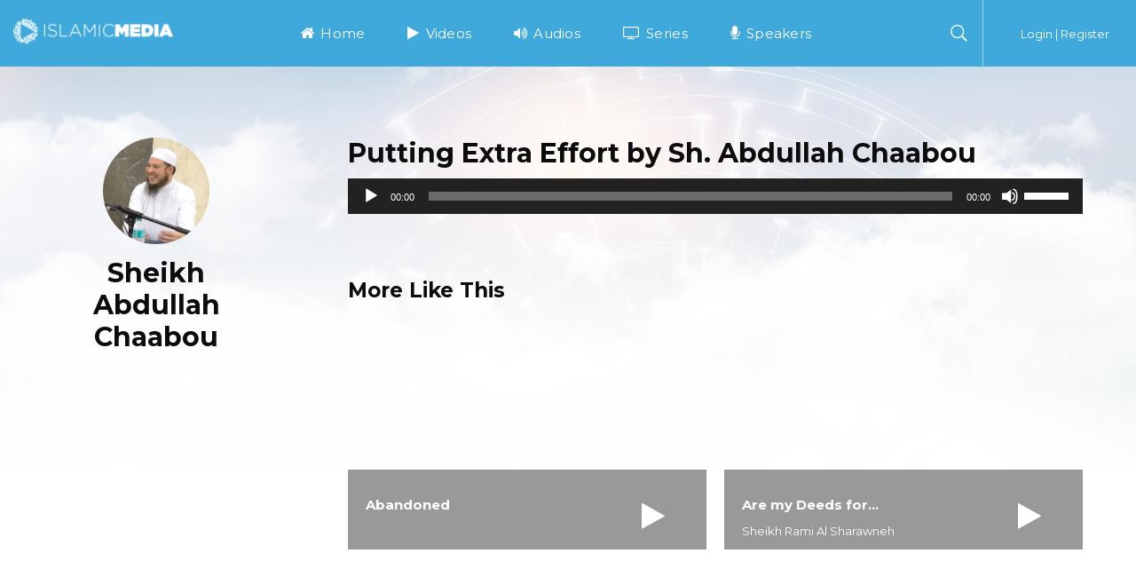

--- FILE ---
content_type: text/html; charset=UTF-8
request_url: https://islamicmedia.com.au/islamic-media/putting-extra-effort-by-sh-abdullah-chaabou/
body_size: 24169
content:
<!doctype html>
<html lang="en-US">
<head>
	<meta charset="UTF-8">
	<meta name="viewport" content="width=device-width, initial-scale=1">
	<link rel="profile" href="http://gmpg.org/xfn/11">
	<link rel="pingback" href="https://islamicmedia.com.au/xmlrpc.php" />
	<title>Putting Extra Effort by Sh. Abdullah Chaabou &#8211; Islamic Media</title>
<meta name='robots' content='max-image-preview:large' />
	<style>img:is([sizes="auto" i], [sizes^="auto," i]) { contain-intrinsic-size: 3000px 1500px }</style>
	<link rel='dns-prefetch' href='//www.youtube.com' />
<link rel='dns-prefetch' href='//fonts.googleapis.com' />
<link rel="alternate" type="application/rss+xml" title="Islamic Media &raquo; Feed" href="https://islamicmedia.com.au/feed/" />
<link rel="alternate" type="application/rss+xml" title="Islamic Media &raquo; Comments Feed" href="https://islamicmedia.com.au/comments/feed/" />
<script type="text/javascript">
/* <![CDATA[ */
window._wpemojiSettings = {"baseUrl":"https:\/\/s.w.org\/images\/core\/emoji\/16.0.1\/72x72\/","ext":".png","svgUrl":"https:\/\/s.w.org\/images\/core\/emoji\/16.0.1\/svg\/","svgExt":".svg","source":{"concatemoji":"https:\/\/islamicmedia.com.au\/wp-includes\/js\/wp-emoji-release.min.js?ver=6.8.3"}};
/*! This file is auto-generated */
!function(s,n){var o,i,e;function c(e){try{var t={supportTests:e,timestamp:(new Date).valueOf()};sessionStorage.setItem(o,JSON.stringify(t))}catch(e){}}function p(e,t,n){e.clearRect(0,0,e.canvas.width,e.canvas.height),e.fillText(t,0,0);var t=new Uint32Array(e.getImageData(0,0,e.canvas.width,e.canvas.height).data),a=(e.clearRect(0,0,e.canvas.width,e.canvas.height),e.fillText(n,0,0),new Uint32Array(e.getImageData(0,0,e.canvas.width,e.canvas.height).data));return t.every(function(e,t){return e===a[t]})}function u(e,t){e.clearRect(0,0,e.canvas.width,e.canvas.height),e.fillText(t,0,0);for(var n=e.getImageData(16,16,1,1),a=0;a<n.data.length;a++)if(0!==n.data[a])return!1;return!0}function f(e,t,n,a){switch(t){case"flag":return n(e,"\ud83c\udff3\ufe0f\u200d\u26a7\ufe0f","\ud83c\udff3\ufe0f\u200b\u26a7\ufe0f")?!1:!n(e,"\ud83c\udde8\ud83c\uddf6","\ud83c\udde8\u200b\ud83c\uddf6")&&!n(e,"\ud83c\udff4\udb40\udc67\udb40\udc62\udb40\udc65\udb40\udc6e\udb40\udc67\udb40\udc7f","\ud83c\udff4\u200b\udb40\udc67\u200b\udb40\udc62\u200b\udb40\udc65\u200b\udb40\udc6e\u200b\udb40\udc67\u200b\udb40\udc7f");case"emoji":return!a(e,"\ud83e\udedf")}return!1}function g(e,t,n,a){var r="undefined"!=typeof WorkerGlobalScope&&self instanceof WorkerGlobalScope?new OffscreenCanvas(300,150):s.createElement("canvas"),o=r.getContext("2d",{willReadFrequently:!0}),i=(o.textBaseline="top",o.font="600 32px Arial",{});return e.forEach(function(e){i[e]=t(o,e,n,a)}),i}function t(e){var t=s.createElement("script");t.src=e,t.defer=!0,s.head.appendChild(t)}"undefined"!=typeof Promise&&(o="wpEmojiSettingsSupports",i=["flag","emoji"],n.supports={everything:!0,everythingExceptFlag:!0},e=new Promise(function(e){s.addEventListener("DOMContentLoaded",e,{once:!0})}),new Promise(function(t){var n=function(){try{var e=JSON.parse(sessionStorage.getItem(o));if("object"==typeof e&&"number"==typeof e.timestamp&&(new Date).valueOf()<e.timestamp+604800&&"object"==typeof e.supportTests)return e.supportTests}catch(e){}return null}();if(!n){if("undefined"!=typeof Worker&&"undefined"!=typeof OffscreenCanvas&&"undefined"!=typeof URL&&URL.createObjectURL&&"undefined"!=typeof Blob)try{var e="postMessage("+g.toString()+"("+[JSON.stringify(i),f.toString(),p.toString(),u.toString()].join(",")+"));",a=new Blob([e],{type:"text/javascript"}),r=new Worker(URL.createObjectURL(a),{name:"wpTestEmojiSupports"});return void(r.onmessage=function(e){c(n=e.data),r.terminate(),t(n)})}catch(e){}c(n=g(i,f,p,u))}t(n)}).then(function(e){for(var t in e)n.supports[t]=e[t],n.supports.everything=n.supports.everything&&n.supports[t],"flag"!==t&&(n.supports.everythingExceptFlag=n.supports.everythingExceptFlag&&n.supports[t]);n.supports.everythingExceptFlag=n.supports.everythingExceptFlag&&!n.supports.flag,n.DOMReady=!1,n.readyCallback=function(){n.DOMReady=!0}}).then(function(){return e}).then(function(){var e;n.supports.everything||(n.readyCallback(),(e=n.source||{}).concatemoji?t(e.concatemoji):e.wpemoji&&e.twemoji&&(t(e.twemoji),t(e.wpemoji)))}))}((window,document),window._wpemojiSettings);
/* ]]> */
</script>
<style id='wp-emoji-styles-inline-css' type='text/css'>

	img.wp-smiley, img.emoji {
		display: inline !important;
		border: none !important;
		box-shadow: none !important;
		height: 1em !important;
		width: 1em !important;
		margin: 0 0.07em !important;
		vertical-align: -0.1em !important;
		background: none !important;
		padding: 0 !important;
	}
</style>
<link rel='stylesheet' id='wp-block-library-css' href='https://islamicmedia.com.au/wp-includes/css/dist/block-library/style.min.css?ver=6.8.3' type='text/css' media='all' />
<style id='classic-theme-styles-inline-css' type='text/css'>
/*! This file is auto-generated */
.wp-block-button__link{color:#fff;background-color:#32373c;border-radius:9999px;box-shadow:none;text-decoration:none;padding:calc(.667em + 2px) calc(1.333em + 2px);font-size:1.125em}.wp-block-file__button{background:#32373c;color:#fff;text-decoration:none}
</style>
<style id='global-styles-inline-css' type='text/css'>
:root{--wp--preset--aspect-ratio--square: 1;--wp--preset--aspect-ratio--4-3: 4/3;--wp--preset--aspect-ratio--3-4: 3/4;--wp--preset--aspect-ratio--3-2: 3/2;--wp--preset--aspect-ratio--2-3: 2/3;--wp--preset--aspect-ratio--16-9: 16/9;--wp--preset--aspect-ratio--9-16: 9/16;--wp--preset--color--black: #000000;--wp--preset--color--cyan-bluish-gray: #abb8c3;--wp--preset--color--white: #ffffff;--wp--preset--color--pale-pink: #f78da7;--wp--preset--color--vivid-red: #cf2e2e;--wp--preset--color--luminous-vivid-orange: #ff6900;--wp--preset--color--luminous-vivid-amber: #fcb900;--wp--preset--color--light-green-cyan: #7bdcb5;--wp--preset--color--vivid-green-cyan: #00d084;--wp--preset--color--pale-cyan-blue: #8ed1fc;--wp--preset--color--vivid-cyan-blue: #0693e3;--wp--preset--color--vivid-purple: #9b51e0;--wp--preset--gradient--vivid-cyan-blue-to-vivid-purple: linear-gradient(135deg,rgba(6,147,227,1) 0%,rgb(155,81,224) 100%);--wp--preset--gradient--light-green-cyan-to-vivid-green-cyan: linear-gradient(135deg,rgb(122,220,180) 0%,rgb(0,208,130) 100%);--wp--preset--gradient--luminous-vivid-amber-to-luminous-vivid-orange: linear-gradient(135deg,rgba(252,185,0,1) 0%,rgba(255,105,0,1) 100%);--wp--preset--gradient--luminous-vivid-orange-to-vivid-red: linear-gradient(135deg,rgba(255,105,0,1) 0%,rgb(207,46,46) 100%);--wp--preset--gradient--very-light-gray-to-cyan-bluish-gray: linear-gradient(135deg,rgb(238,238,238) 0%,rgb(169,184,195) 100%);--wp--preset--gradient--cool-to-warm-spectrum: linear-gradient(135deg,rgb(74,234,220) 0%,rgb(151,120,209) 20%,rgb(207,42,186) 40%,rgb(238,44,130) 60%,rgb(251,105,98) 80%,rgb(254,248,76) 100%);--wp--preset--gradient--blush-light-purple: linear-gradient(135deg,rgb(255,206,236) 0%,rgb(152,150,240) 100%);--wp--preset--gradient--blush-bordeaux: linear-gradient(135deg,rgb(254,205,165) 0%,rgb(254,45,45) 50%,rgb(107,0,62) 100%);--wp--preset--gradient--luminous-dusk: linear-gradient(135deg,rgb(255,203,112) 0%,rgb(199,81,192) 50%,rgb(65,88,208) 100%);--wp--preset--gradient--pale-ocean: linear-gradient(135deg,rgb(255,245,203) 0%,rgb(182,227,212) 50%,rgb(51,167,181) 100%);--wp--preset--gradient--electric-grass: linear-gradient(135deg,rgb(202,248,128) 0%,rgb(113,206,126) 100%);--wp--preset--gradient--midnight: linear-gradient(135deg,rgb(2,3,129) 0%,rgb(40,116,252) 100%);--wp--preset--font-size--small: 13px;--wp--preset--font-size--medium: 20px;--wp--preset--font-size--large: 36px;--wp--preset--font-size--x-large: 42px;--wp--preset--spacing--20: 0.44rem;--wp--preset--spacing--30: 0.67rem;--wp--preset--spacing--40: 1rem;--wp--preset--spacing--50: 1.5rem;--wp--preset--spacing--60: 2.25rem;--wp--preset--spacing--70: 3.38rem;--wp--preset--spacing--80: 5.06rem;--wp--preset--shadow--natural: 6px 6px 9px rgba(0, 0, 0, 0.2);--wp--preset--shadow--deep: 12px 12px 50px rgba(0, 0, 0, 0.4);--wp--preset--shadow--sharp: 6px 6px 0px rgba(0, 0, 0, 0.2);--wp--preset--shadow--outlined: 6px 6px 0px -3px rgba(255, 255, 255, 1), 6px 6px rgba(0, 0, 0, 1);--wp--preset--shadow--crisp: 6px 6px 0px rgba(0, 0, 0, 1);}:where(.is-layout-flex){gap: 0.5em;}:where(.is-layout-grid){gap: 0.5em;}body .is-layout-flex{display: flex;}.is-layout-flex{flex-wrap: wrap;align-items: center;}.is-layout-flex > :is(*, div){margin: 0;}body .is-layout-grid{display: grid;}.is-layout-grid > :is(*, div){margin: 0;}:where(.wp-block-columns.is-layout-flex){gap: 2em;}:where(.wp-block-columns.is-layout-grid){gap: 2em;}:where(.wp-block-post-template.is-layout-flex){gap: 1.25em;}:where(.wp-block-post-template.is-layout-grid){gap: 1.25em;}.has-black-color{color: var(--wp--preset--color--black) !important;}.has-cyan-bluish-gray-color{color: var(--wp--preset--color--cyan-bluish-gray) !important;}.has-white-color{color: var(--wp--preset--color--white) !important;}.has-pale-pink-color{color: var(--wp--preset--color--pale-pink) !important;}.has-vivid-red-color{color: var(--wp--preset--color--vivid-red) !important;}.has-luminous-vivid-orange-color{color: var(--wp--preset--color--luminous-vivid-orange) !important;}.has-luminous-vivid-amber-color{color: var(--wp--preset--color--luminous-vivid-amber) !important;}.has-light-green-cyan-color{color: var(--wp--preset--color--light-green-cyan) !important;}.has-vivid-green-cyan-color{color: var(--wp--preset--color--vivid-green-cyan) !important;}.has-pale-cyan-blue-color{color: var(--wp--preset--color--pale-cyan-blue) !important;}.has-vivid-cyan-blue-color{color: var(--wp--preset--color--vivid-cyan-blue) !important;}.has-vivid-purple-color{color: var(--wp--preset--color--vivid-purple) !important;}.has-black-background-color{background-color: var(--wp--preset--color--black) !important;}.has-cyan-bluish-gray-background-color{background-color: var(--wp--preset--color--cyan-bluish-gray) !important;}.has-white-background-color{background-color: var(--wp--preset--color--white) !important;}.has-pale-pink-background-color{background-color: var(--wp--preset--color--pale-pink) !important;}.has-vivid-red-background-color{background-color: var(--wp--preset--color--vivid-red) !important;}.has-luminous-vivid-orange-background-color{background-color: var(--wp--preset--color--luminous-vivid-orange) !important;}.has-luminous-vivid-amber-background-color{background-color: var(--wp--preset--color--luminous-vivid-amber) !important;}.has-light-green-cyan-background-color{background-color: var(--wp--preset--color--light-green-cyan) !important;}.has-vivid-green-cyan-background-color{background-color: var(--wp--preset--color--vivid-green-cyan) !important;}.has-pale-cyan-blue-background-color{background-color: var(--wp--preset--color--pale-cyan-blue) !important;}.has-vivid-cyan-blue-background-color{background-color: var(--wp--preset--color--vivid-cyan-blue) !important;}.has-vivid-purple-background-color{background-color: var(--wp--preset--color--vivid-purple) !important;}.has-black-border-color{border-color: var(--wp--preset--color--black) !important;}.has-cyan-bluish-gray-border-color{border-color: var(--wp--preset--color--cyan-bluish-gray) !important;}.has-white-border-color{border-color: var(--wp--preset--color--white) !important;}.has-pale-pink-border-color{border-color: var(--wp--preset--color--pale-pink) !important;}.has-vivid-red-border-color{border-color: var(--wp--preset--color--vivid-red) !important;}.has-luminous-vivid-orange-border-color{border-color: var(--wp--preset--color--luminous-vivid-orange) !important;}.has-luminous-vivid-amber-border-color{border-color: var(--wp--preset--color--luminous-vivid-amber) !important;}.has-light-green-cyan-border-color{border-color: var(--wp--preset--color--light-green-cyan) !important;}.has-vivid-green-cyan-border-color{border-color: var(--wp--preset--color--vivid-green-cyan) !important;}.has-pale-cyan-blue-border-color{border-color: var(--wp--preset--color--pale-cyan-blue) !important;}.has-vivid-cyan-blue-border-color{border-color: var(--wp--preset--color--vivid-cyan-blue) !important;}.has-vivid-purple-border-color{border-color: var(--wp--preset--color--vivid-purple) !important;}.has-vivid-cyan-blue-to-vivid-purple-gradient-background{background: var(--wp--preset--gradient--vivid-cyan-blue-to-vivid-purple) !important;}.has-light-green-cyan-to-vivid-green-cyan-gradient-background{background: var(--wp--preset--gradient--light-green-cyan-to-vivid-green-cyan) !important;}.has-luminous-vivid-amber-to-luminous-vivid-orange-gradient-background{background: var(--wp--preset--gradient--luminous-vivid-amber-to-luminous-vivid-orange) !important;}.has-luminous-vivid-orange-to-vivid-red-gradient-background{background: var(--wp--preset--gradient--luminous-vivid-orange-to-vivid-red) !important;}.has-very-light-gray-to-cyan-bluish-gray-gradient-background{background: var(--wp--preset--gradient--very-light-gray-to-cyan-bluish-gray) !important;}.has-cool-to-warm-spectrum-gradient-background{background: var(--wp--preset--gradient--cool-to-warm-spectrum) !important;}.has-blush-light-purple-gradient-background{background: var(--wp--preset--gradient--blush-light-purple) !important;}.has-blush-bordeaux-gradient-background{background: var(--wp--preset--gradient--blush-bordeaux) !important;}.has-luminous-dusk-gradient-background{background: var(--wp--preset--gradient--luminous-dusk) !important;}.has-pale-ocean-gradient-background{background: var(--wp--preset--gradient--pale-ocean) !important;}.has-electric-grass-gradient-background{background: var(--wp--preset--gradient--electric-grass) !important;}.has-midnight-gradient-background{background: var(--wp--preset--gradient--midnight) !important;}.has-small-font-size{font-size: var(--wp--preset--font-size--small) !important;}.has-medium-font-size{font-size: var(--wp--preset--font-size--medium) !important;}.has-large-font-size{font-size: var(--wp--preset--font-size--large) !important;}.has-x-large-font-size{font-size: var(--wp--preset--font-size--x-large) !important;}
:where(.wp-block-post-template.is-layout-flex){gap: 1.25em;}:where(.wp-block-post-template.is-layout-grid){gap: 1.25em;}
:where(.wp-block-columns.is-layout-flex){gap: 2em;}:where(.wp-block-columns.is-layout-grid){gap: 2em;}
:root :where(.wp-block-pullquote){font-size: 1.5em;line-height: 1.6;}
</style>
<link rel='stylesheet' id='contact-form-7-css' href='https://islamicmedia.com.au/wp-content/plugins/contact-form-7/includes/css/styles.css?ver=6.1.1' type='text/css' media='all' />
<link rel='stylesheet' id='rs-plugin-settings-css' href='https://islamicmedia.com.au/wp-content/plugins/revslider/public/assets/css/settings.css?ver=5.4.8.3' type='text/css' media='all' />
<style id='rs-plugin-settings-inline-css' type='text/css'>
#rs-demo-id {}
</style>
<link rel='stylesheet' id='parent-style-css' href='https://islamicmedia.com.au/wp-content/themes/vayvo-progression/style.css?ver=6.8.3' type='text/css' media='all' />
<link rel='stylesheet' id='child-style-css' href='https://islamicmedia.com.au/wp-content/themes/vayvo-progression-child/style.css?ver=6.8.3' type='text/css' media='all' />
<link rel='stylesheet' id='vayvo-progression-style-css' href='https://islamicmedia.com.au/wp-content/themes/vayvo-progression-child/style.css?ver=6.8.3' type='text/css' media='all' />
<link rel='stylesheet' id='vayvo-progression-google-fonts-css' href='//fonts.googleapis.com/css?family=Lato%3A300%2C400%2C700%7CFira+Sans+Condensed%3A300%2C400%2C500%2C700%7C%26subset%3Dlatin&#038;ver=1.0.0' type='text/css' media='all' />
<link rel='stylesheet' id='font-awesome-css' href='https://islamicmedia.com.au/wp-content/plugins/elementor/assets/lib/font-awesome/css/font-awesome.min.css?ver=4.7.0' type='text/css' media='all' />
<link rel='stylesheet' id='dashicons-css' href='https://islamicmedia.com.au/wp-includes/css/dashicons.min.css?ver=6.8.3' type='text/css' media='all' />
<link rel='stylesheet' id='progression-studios-custom-style-css' href='https://islamicmedia.com.au/wp-content/themes/vayvo-progression/css/progression_studios_custom_styles.css?ver=6.8.3' type='text/css' media='all' />
<style id='progression-studios-custom-style-inline-css' type='text/css'>

		
	
			/* Popup Styles */
			.b-modal {
				background:rgba(0, 0, 0,  0.85) !important;
			}
			.arm_form_inner_container {
				background:transparent !important;
			}
			.arm_setup_form_inner_container .arm_form_wrapper_container .arm_form_heading_container,
			.arm_membership_setup_form h3.arm_setup_form_title,
			.arm_form.arm_form_edit_profile .arm_form_heading_container,
			.arm_form.arm_form_layout_writer .arm_form_heading_container,
			body.page-id-257 .arm_form.arm_form_101 .arm_form_heading_container {
				display:none;
			}
			body .popup_wrapper { border-radius:20px; }
			body .popup_wrapper_inner {
				background:#171425;
				border-color:#171425;
			}
			body .popup_header {	
				border-color:rgba(255,255,255,  0.12);
			}
			.arm_setup_submit_btn_wrapper, .arm_setup_form_container {
			background:transparent !important;
			}
			body .arm_popup_member_form_103 .arm_form_heading_container,
			body .arm_form_103 .arm_form_heading_container,
			body .arm_form_103 .arm_form_heading_container .arm_form_field_label_wrapper_text,
			body .arm_popup_member_form_102 .arm_form_heading_container,
			body .arm_form_102 .arm_form_heading_container,
			body .arm_form_102 .arm_form_heading_container .arm_form_field_label_wrapper_text,
			body .arm_popup_member_form_101 .arm_form_heading_container,
			body .arm_form_101 .arm_form_heading_container,
			body .arm_form_101 .arm_form_heading_container .arm_form_field_label_wrapper_text{
				color: #ffffff;
				font-family: 'Fira Sans Condensed', sans-serif;
				font-size: 24px;
				font-weight: bold;font-style: normal;text-decoration: none;
			}

			body .arm_form_103 .arm_registration_link,
			body .arm_form_103 .arm_forgotpassword_link,
			body body .arm_form_102 .arm_registration_link,
			body .arm_form_102 .arm_forgotpassword_link,
			body .arm_form_101 .arm_registration_link,
			body .arm_form_101 .arm_forgotpassword_link{
				color:#c4c4c5;
				font-family: 'Lato', sans-serif;
				font-size: 15px;
				font-weight: normal;font-style: normal;text-decoration: none;
			}


			body .arm_form_103 .arm_pass_strength_meter,
			body .arm_form_102 .arm_pass_strength_meter,
			body .arm_form_101 .arm_pass_strength_meter{
			    color:#c4c4c5;
				font-family: 'Fira Sans Condensed', sans-serif;
			}

			body .arm_form_103 .arm_registration_link a,
			body .arm_form_103 .arm_forgotpassword_link a{
				color: #22b2ee !important;
			}
			body .arm_form_102 .arm_registration_link a,
			body .arm_form_102 .arm_forgotpassword_link a,
			body .arm_form_101 .arm_registration_link a,
			body .arm_form_101 .arm_forgotpassword_link a{
				color:#22b2ee !important;
			}

			body .arm_form_101 .arm_form_field_container .arm_registration_link,
			body .arm_form_101 .arm_form_field_container.arm_registration_link,
			body .arm_form_101 .arm_registration_link{
			    margin: 0px 0px 0px 0px !important;
			}
			body .arm_form_101 .arm_form_field_container .arm_forgotpassword_link,
			body .arm_form_101 .arm_form_field_container.arm_forgotpassword_link,
			body .arm_form_101 .arm_forgotpassword_link{
			    margin: 0px 0px 0px 0px !important;                     
			}body .arm_form_101 .arm_form_field_container .arm_forgotpassword_link,
			body .arm_form_101 .arm_form_field_container.arm_forgotpassword_link,
			body .arm_form_101 .arm_forgotpassword_link{
			    z-index:2;
			}
			body .arm_form_101 .arm_close_account_message,
			body .arm_form_101 .arm_forgot_password_description {
				color:#c4c4c5;
				font-family: 'Fira Sans Condensed', sans-serif;
				font-size: 16px;
			}
			body .arm_form_101 .arm_form_field_container{
				margin-bottom: 15px !important;
			}
			body .arm_form_101 .arm_form_input_wrapper{
				max-width: 100%;
				width: 62%;
				width: 100%;
			}
			body .arm_form_message_container.arm_editor_form_fileds_container.arm_editor_form_fileds_wrapper,
			    body .arm_form_message_container1.arm_editor_form_fileds_container.arm_editor_form_fileds_wrapper {
			    border: none !important;
			} 

			body .arm_form_103 .arm_form_field_container .arm_registration_link,
			body .arm_form_103 .arm_form_field_container.arm_registration_link,
			body .arm_form_103 .arm_registration_link,
			body .arm_form_102 .arm_form_field_container .arm_registration_link,
			body .arm_form_102 .arm_form_field_container.arm_registration_link,
			body .arm_form_102 .arm_registration_link{
			    margin: 20px 0px 0px 0px !important;
			}

			body .arm_form_103 .arm_form_field_container .arm_forgotpassword_link,
			body .arm_form_103 .arm_form_field_container.arm_forgotpassword_link,
			body .arm_form_103 .arm_forgotpassword_link,
			body .arm_form_102 .arm_form_field_container .arm_forgotpassword_link,
			body .arm_form_102 .arm_form_field_container.arm_forgotpassword_link,
			body .arm_form_102 .arm_forgotpassword_link{
			    margin: -132px 0px 0px 315px !important;                     
			}

			body .arm_form_103 .arm_form_field_container .arm_forgotpassword_link,
			body .arm_form_103 .arm_form_field_container.arm_forgotpassword_link,
			body .arm_form_103 .arm_forgotpassword_link,
			body .arm_form_102 .arm_form_field_container .arm_forgotpassword_link,
			body .arm_form_102 .arm_form_field_container.arm_forgotpassword_link,
			body .arm_form_102 .arm_forgotpassword_link{
			    z-index:2;
			}

			body .arm_form_103 .arm_close_account_message,
			body .arm_form_103 .arm_forgot_password_description,
			body .arm_form_102 .arm_close_account_message,
			body .arm_form_102 .arm_forgot_password_description {
				color:#c4c4c5;
				font-family: 'Lato', sans-serif;
				font-size: 16px;
			}


			body .arm_form_103 .arm_form_field_container,
			body .arm_form_102 .arm_form_field_container{
				margin-bottom: 15px !important;
			}

			body .arm_form_103 .arm_form_input_wrapper,
			body .arm_form_102 .arm_form_input_wrapper{
				max-width: 100%;
				width: 62%;
				width: 100%;
			}

			body .arm_form_message_container.arm_editor_form_fileds_container.arm_editor_form_fileds_wrapper,
			    body .arm_form_message_container1.arm_editor_form_fileds_container.arm_editor_form_fileds_wrapper,
			body .arm_form_message_container.arm_editor_form_fileds_container.arm_editor_form_fileds_wrapper,
			    .arm_form_message_container1.arm_editor_form_fileds_container.arm_editor_form_fileds_wrapper {
			    border: none !important;
			} 

			body .popup_wrapper.arm_popup_wrapper.arm_popup_member_form.arm_popup_member_form_103,
			body .popup_wrapper.arm_popup_wrapper.arm_popup_member_form.arm_popup_member_form_102{
				background:  #ffffff !important;
				background-repeat: no-repeat;
				background-position: top left;
			}
					

			body .arm_module_forms_container .arm_form_103,
			body .arm_member_form_container .arm_form_103, body .arm_editor_form_fileds_wrapper,
			body .arm_module_forms_container .arm_form_102,
			body .arm_member_form_container .arm_form_102, body .arm_editor_form_fileds_wrapper{
				background:  #ffffff;
				background-repeat: no-repeat;
				background-position: top left;
				border: 0px solid #dddddd;
				border-radius: 0px;
				-webkit-border-radius: 0px;
				-moz-border-radius: 0px;
				-o-border-radius:0px;
			}
			
			
			body .arm_module_forms_container .arm_form_101,
			body .arm_member_form_container .arm_form_101, .arm_editor_form_fileds_wrapper{
				background:  transparent;
				background-repeat: no-repeat;
				background-position: top left;
				border: 0px solid #cccccc;
			}
			
			.page-content-pro .arm_form_103,
			.page-content-pro .arm_form_102,
			.page-content-pro .arm_form_104 {
			background:None !important;
			}
			
	
			body .popup_wrapper.arm_popup_wrapper.arm_popup_member_form.arm_popup_member_form_103 .arm_module_forms_container .arm_form_103,
			body .popup_wrapper.arm_popup_wrapper.arm_popup_member_form.arm_popup_member_form_103 .arm_member_form_container .arm_form_103,
			body .popup_wrapper.arm_popup_wrapper.arm_popup_member_form.arm_popup_member_form_102 .arm_module_forms_container .arm_form_102,
			body .popup_wrapper.arm_popup_wrapper.arm_popup_member_form.arm_popup_member_form_102 .arm_member_form_container .arm_form_102,
			body .popup_wrapper.arm_popup_wrapper.arm_popup_member_form.arm_popup_member_form_101 .arm_module_forms_container .arm_form_101,
			body .popup_wrapper.arm_popup_wrapper.arm_popup_member_form.arm_popup_member_form_101 .arm_member_form_container .arm_form_101{
				background: none !important;
			}


			 body .arm_form_103 md-input-container.md-input-invalid.md-input-focused label,
			body .arm_form_103 md-input-container.md-default-theme:not(.md-input-invalid).md-input-focused label,
			 body .arm_form_103 md-input-container.md-default-theme.md-input-invalid.md-input-focused label,
			body .arm_form_103 md-input-container:not(.md-input-invalid).md-input-focused label,
			body .arm_form_103 .arm_form_field_label_text,
			body .arm_form_103 .arm_member_form_field_label .arm_form_field_label_text,
			                        body  .arm_form_103 .arm_member_form_field_description .arm_form_field_description_text,
			body .arm_form_103 .arm_form_label_wrapper .required_tag,
			body .arm_form_103 .arm_form_input_container label,
			body  .arm_form_103 md-input-container:not(.md-input-invalid) md-select .md-select-value.md-select-placeholder,
			body .arm_form_103 md-input-container:not(.md-input-invalid).md-input-has-value label,
			body .arm_form_102 md-input-container.md-input-invalid.md-input-focused label,
			body .arm_form_102 md-input-container.md-default-theme:not(.md-input-invalid).md-input-focused label,
			body .arm_form_102 md-input-container.md-default-theme.md-input-invalid.md-input-focused label,
			body .arm_form_102 md-input-container:not(.md-input-invalid).md-input-focused label,
			body .arm_form_102 .arm_form_field_label_text,
			body .arm_form_102 .arm_member_form_field_label .arm_form_field_label_text,
			body .arm_form_102 .arm_member_form_field_description .arm_form_field_description_text,
			body .arm_form_102 .arm_form_label_wrapper .required_tag,
			body .arm_form_102 .arm_form_input_container label,
			body .arm_form_102 md-input-container:not(.md-input-invalid) md-select .md-select-value.md-select-placeholder,
			body .arm_form_102 md-input-container:not(.md-input-invalid).md-input-has-value label,
			body  .arm_form_101 md-input-container.md-input-invalid.md-input-focused label,
			body .arm_form_101 md-input-container.md-default-theme:not(.md-input-invalid).md-input-focused label,
			body .arm_form_101 md-input-container.md-default-theme.md-input-invalid.md-input-focused label,
			body .arm_form_101 md-input-container:not(.md-input-invalid).md-input-focused label,
			body .arm_form_101 .arm_form_field_label_text,
			body .arm_form_101 .arm_member_form_field_label .arm_form_field_label_text,
			body .arm_form_101 .arm_member_form_field_description .arm_form_field_description_text,
			body .arm_form_101 .arm_form_label_wrapper .required_tag,
			body .arm_form_101 .arm_form_input_container label,
			body .arm_form_101 md-input-container:not(.md-input-invalid) md-select .md-select-value.md-select-placeholder,
			body .arm_form_101 md-input-container:not(.md-input-invalid).md-input-has-value label
			                         {
				color:#c4c4c5;
				font-family: 'Lato', sans-serif;
				font-size: 15px;
				cursor: pointer;
				margin: 0px !important;
				line-height : 27px;
				font-weight: normal;font-style: normal;text-decoration: none;
			}

			body  .arm_form_103 .arm_member_form_field_description .arm_form_field_description_text,
			body .arm_form_102 .arm_member_form_field_description .arm_form_field_description_text,
			body .arm_form_101 .arm_member_form_field_description .arm_form_field_description_text
			    { 
					font-size: 15px; 
			        line-height: 15px; 
			}

			body md-select-menu.md-default-theme md-content md-option:not([disabled]):focus, body md-select-menu md-content md-option:not([disabled]):focus, body md-select-menu.md-default-theme md-content md-option:not([disabled]):hover, body md-select-menu md-content md-option:not([disabled]):hover,
			body md-select-menu.md-default-theme md-content md-option:not([disabled]):focus, body md-select-menu md-content md-option:not([disabled]):focus, body md-select-menu.md-default-theme md-content md-option:not([disabled]):hover, body md-select-menu md-content md-option:not([disabled]):hover,
			body md-select-menu.md-default-theme md-content md-option:not([disabled]):focus, body md-select-menu md-content md-option:not([disabled]):focus, body md-select-menu.md-default-theme md-content md-option:not([disabled]):hover, body md-select-menu md-content md-option:not([disabled]):hover {
			    background-color :#22b2ee ;
			    color : #ffffff;
			}

			body  .armSelectOption103,
			body .armSelectOption102,
			body .armSelectOption101{
				font-family: 'Fira Sans Condensed', sans-serif;
				font-size: 15px;
				font-weight: normal;font-style: normal;text-decoration: none;
			}


			body .arm_form_102 .arm_form_input_container.arm_form_input_container_section,
			body .arm_form_101 .arm_form_input_container.arm_form_input_container_section{
				color:#c4c4c5;
			    font-family: 'Fira Sans Condensed', sans-serif;
			}

			body .arm_form_103 .arm_form_input_container.arm_form_input_container_section,
			body .arm_form_102 md-radio-button, .arm_form_102 md-checkbox,
			body .arm_form_101 md-radio-button, .arm_form_101 md-checkbox{
				color:#919191;
				font-family: 'Lato', sans-serif;
				font-size: 15px;
				cursor: pointer;
				font-weight: normal;font-style: normal;text-decoration: none;
			}
			body .arm_form_103 md-radio-button, body .arm_form_103 md-checkbox{
				color:#919191;
				font-family: 'Lato', sans-serif;
				font-size: 15px;
				cursor: pointer;
				font-weight: normal;font-style: normal;text-decoration: none;
			}

			body md-select-menu.md-default-theme md-option.armSelectOption103[selected],
			body md-select-menu md-option.armSelectOption103[selected],
			body md-select-menu.md-default-theme md-option.armSelectOption102[selected],
			body md-select-menu md-option.armSelectOption102[selected],
			body md-select-menu.md-default-theme md-option.armSelectOption101[selected],
			body md-select-menu md-option.armSelectOption101[selected]{
				font-weight: bold;
				color:#242424;
			}

			body  .arm_form_103 .arm_form_input_container input,
			body .arm_form_102 .arm_apply_coupon_container .arm_coupon_submit_wrapper .arm_apply_coupon_btn,
			body .arm_form_102 .arm_form_input_container input,
			body .arm_form_101 .arm_form_input_container input{
			    height: 36px;
			}

			body  .arm_form_103 .arm_apply_coupon_container .arm_coupon_submit_wrapper .arm_apply_coupon_btn,
			body .arm_form_101 .arm_apply_coupon_container .arm_coupon_submit_wrapper .arm_apply_coupon_btn{
			    min-height: 38px;
			    margin: 0;
			}


			body .arm_form_104 .arm_form_input_container input,
			body .arm_form_104 .arm_form_input_container textarea,
			body .arm_form_103 .arm_form_input_container input,
			body .arm_form_103 .arm_form_input_container textarea,
			body .arm_form_103 .arm_form_input_container select,
			body .arm_form_103 .arm_form_input_container md-select md-select-value,
			body .arm_form_102 .arm_form_input_container input,
			body .arm_form_102 .arm_form_input_container textarea,
			body .arm_form_102 .arm_form_input_container select,
			body .arm_form_102 .arm_form_input_container md-select md-select-value,
			body .arm_form_101 .arm_form_input_container input,
			body .arm_form_101 .arm_form_input_container textarea,
			body .arm_form_101 .arm_form_input_container select,
			body .arm_form_101 .arm_form_input_container md-select md-select-value{
			    background-color: rgba(255, 255, 255, 0.07) !important;
				border: 1px solid rgba(255, 255, 255, 0.09);
				border-color: rgba(255, 255, 255, 0.09);
				border-radius: 0px !important;
				-webkit-border-radius: 0px !important;
				-moz-border-radius:0px !important;
				-o-border-radius: 0px !important;
				color:#ffffff !important;
				font-family: 'Lato', sans-serif;
				font-size: 15px;
				font-weight: normal;font-style: normal;text-decoration: none;
				height: 36px;
			}




			body .arm_form_103 .armFileUploadWrapper .armFileDragArea,
			body .arm_form_102 .armFileUploadWrapper .armFileDragArea,
			body .arm_form_101 .armFileUploadWrapper .armFileDragArea{
				border-color: #dddddd;
			}

			body .arm_form_103 .armFileUploadWrapper .armFileDragArea.arm_dragover,
			body .arm_form_102 .armFileUploadWrapper .armFileDragArea.arm_dragover,
			body .arm_form_101 .armFileUploadWrapper .armFileDragArea.arm_dragover{
				border-color:#22b2ee;
			}

			body .arm_form_103 md-checkbox.md-default-theme.md-checked .md-ink-ripple,
			body .arm_form_103 md-checkbox.md-checked .md-ink-ripple,
			body .arm_form_102 md-checkbox.md-default-theme.md-checked .md-ink-ripple,
			body .arm_form_102 md-checkbox.md-checked .md-ink-ripple,
			body .arm_form_101 md-checkbox.md-default-theme.md-checked .md-ink-ripple,
			body .arm_form_101 md-checkbox.md-checked .md-ink-ripple{
				color: rgba(199, 199, 199, 0.87);
			}

			body .arm_form_103 md-radio-button.md-default-theme.md-checked .md-off,
			body .arm_form_103 md-radio-button.md-default-theme .md-off,
			body .arm_form_103 md-radio-button.md-checked .md-off,
			body .arm_form_103 md-radio-button .md-off,
			body .arm_form_103 md-checkbox.md-default-theme .md-icon, 
			body .arm_form_103 md-checkbox .md-icon,
			body .arm_form_102 md-radio-button.md-default-theme.md-checked .md-off,
			body .arm_form_102 md-radio-button.md-default-theme .md-off,
			body .arm_form_102 md-radio-button.md-checked .md-off,
			body .arm_form_102 md-radio-button .md-off,
			body .arm_form_102 md-checkbox.md-default-theme .md-icon, 
			body .arm_form_102 md-checkbox .md-icon,
			body .arm_form_101 md-radio-button.md-default-theme.md-checked .md-off,
			body .arm_form_101 md-radio-button.md-default-theme .md-off,
			body .arm_form_101 md-radio-button.md-checked .md-off,
			body .arm_form_101 md-radio-button .md-off,
			body .arm_form_101 md-checkbox.md-default-theme .md-icon, 
			body .arm_form_101 md-checkbox .md-icon{
				border-color: #dddddd;
			}

			body .arm_form_103 md-radio-button.md-default-theme .md-on,
			body .arm_form_103 md-radio-button .md-on,
			body .arm_form_103 md-checkbox.md-default-theme.md-checked .md-icon,
			body .arm_form_103 md-checkbox.md-checked .md-icon,
			body .arm_form_102 md-radio-button.md-default-theme .md-on,
			body .arm_form_102 md-radio-button .md-on,
			body .arm_form_102 md-checkbox.md-default-theme.md-checked .md-icon,
			body .arm_form_102 md-checkbox.md-checked .md-icon,
			body .arm_form_101 md-radio-button.md-default-theme .md-on,
			body .arm_form_101 md-radio-button .md-on,
			body .arm_form_101 md-checkbox.md-default-theme.md-checked .md-icon,
			body .arm_form_101 md-checkbox.md-checked .md-icon{
				background-color: #22b2ee;
			}

			body md-option.armSelectOption103 .md-ripple.md-ripple-placed,
			body md-option.armSelectOption103 .md-ripple.md-ripple-scaled,
			body .arm_form_103 .md-ripple.md-ripple-placed,
			body .arm_form_103 .md-ripple.md-ripple-scaled,
			body md-option.armSelectOption102 .md-ripple.md-ripple-placed,
			body md-option.armSelectOption102 .md-ripple.md-ripple-scaled,
			body .arm_form_102 .md-ripple.md-ripple-placed,
			body .arm_form_102 .md-ripple.md-ripple-scaled
			body md-option.armSelectOption101 .md-ripple.md-ripple-placed,
			body md-option.armSelectOption101 .md-ripple.md-ripple-scaled,
			body .arm_form_101 .md-ripple.md-ripple-placed,
			body .arm_form_101 .md-ripple.md-ripple-scaled{
				background-color: rgba(67, 175, 67, 0.87) !important;
			}

			body body .arm_form_103 .md-button .md-ripple.md-ripple-placed,
			body .arm_form_103 .md-button .md-ripple.md-ripple-scaled,
			body .arm_form_102 .md-button .md-ripple.md-ripple-placed,
			body .arm_form_102 .md-button .md-ripple.md-ripple-scaled,
			body .arm_form_101 .md-button .md-ripple.md-ripple-placed,
			body .arm_form_101 .md-button .md-ripple.md-ripple-scaled{
				background-color: rgb(255, 255, 255) !important;
			}

			body .arm_form_103 md-checkbox.md-focused:not([disabled]):not(.md-checked) .md-container:before,
			body .arm_form_102 md-checkbox.md-focused:not([disabled]):not(.md-checked) .md-container:before,
			body .arm_form_101 md-checkbox.md-focused:not([disabled]):not(.md-checked) .md-container:before{
				background-color: rgba(67, 175, 67, 0.12) !important;
			}

			body .arm_form_103 md-radio-group.md-default-theme.md-focused:not(:empty) .md-checked .md-container:before,
			body .arm_form_103 md-radio-group.md-focused:not(:empty) .md-checked .md-container:before,
			body .arm_form_103 md-checkbox.md-default-theme.md-checked.md-focused .md-container:before,
			body body .arm_form_103 md-checkbox.md-checked.md-focused .md-container:before,
			body .arm_form_102 md-radio-group.md-default-theme.md-focused:not(:empty) .md-checked .md-container:before,
			body .arm_form_102 md-radio-group.md-focused:not(:empty) .md-checked .md-container:before,
			body .arm_form_102 md-checkbox.md-default-theme.md-checked.md-focused .md-container:before,
			body .arm_form_102 md-checkbox.md-checked.md-focused .md-container:before,
			body .arm_form_101 md-radio-group.md-default-theme.md-focused:not(:empty) .md-checked .md-container:before,
			body .arm_form_101 md-radio-group.md-focused:not(:empty) .md-checked .md-container:before,
			body .arm_form_101 md-checkbox.md-default-theme.md-checked.md-focused .md-container:before,
			body .arm_form_101 md-checkbox.md-checked.md-focused .md-container:before{
				background-color: rgba(67, 175, 67, 0.26) !important;
			}

			body .arm_form_103.arm_form_layout_writer .arm_form_wrapper_container .select-wrapper input.select-dropdown,
			body .arm_form_103.arm_form_layout_writer .arm_form_wrapper_container .file-field input.file-path,
			body .arm_form_102.arm_form_layout_writer .arm_form_wrapper_container .select-wrapper input.select-dropdown,
			body .arm_form_102.arm_form_layout_writer .arm_form_wrapper_container .file-field input.file-path,
			body .arm_form_101.arm_form_layout_writer .arm_form_wrapper_container .select-wrapper input.select-dropdown,
			body .arm_form_101.arm_form_layout_writer .arm_form_wrapper_container .file-field input.file-path{
				border-color: #dddddd;
				border-width: 0 0 1px 0 !important;
			}



			body .arm_form_103 .arm_form_message_container .arm_success_msg,
			body .arm_form_103 .arm_form_message_container .arm_error_msg,
			                        body body .arm_form_103 .arm_form_message_container1 .arm_success_msg,
			                        body .arm_form_103 .arm_form_message_container1 .arm_success_msg1,
			body .arm_form_103 .arm_form_message_container1 .arm_error_msg,
			                            body .arm_form_103 .arm_form_message_container .arm_success_msg a,
			body .arm_form_102 .arm_form_message_container .arm_success_msg,
			body .arm_form_102 .arm_form_message_container .arm_error_msg,
			                        body .arm_form_102 .arm_form_message_container1 .arm_success_msg,
			                        body .arm_form_102 .arm_form_message_container1 .arm_success_msg1,
			body .arm_form_102 .arm_form_message_container1 .arm_error_msg,
			                            body .arm_form_102 .arm_form_message_container .arm_success_msg a,
			body .arm_form_101 .arm_form_message_container .arm_success_msg,
			body .arm_form_101 .arm_form_message_container .arm_error_msg,
			                        body .arm_form_101 .arm_form_message_container1 .arm_success_msg,
			                       body  .arm_form_101 .arm_form_message_container1 .arm_success_msg1,
			body .arm_form_101 .arm_form_message_container1 .arm_error_msg,
			                            body .arm_form_101 .arm_form_message_container .arm_success_msg a{
									 				font-family: 'Lato', sans-serif;
				
			    text-decoration: none !important;
			}

			body .arm_form_103 .arm_coupon_field_wrapper .success.notify_msg,
			body .arm_form_102 .arm_coupon_field_wrapper .success.notify_msg,
			body .arm_form_101 .arm_coupon_field_wrapper .success.notify_msg{
			    font-family: Lato, sans-serif,'Trebuchet asf';
			    text-decoration: none !important;
			}

			body .arm_form_103 md-select.md-default-theme.ng-invalid.ng-dirty .md-select-value,
			body .arm_form_103 md-select.ng-invalid.ng-dirty .md-select-value,
			body .arm_form_102 md-select.md-default-theme.ng-invalid.ng-dirty .md-select-value,
			body .arm_form_102 md-select.ng-invalid.ng-dirty .md-select-value,
			body .arm_form_101 md-select.md-default-theme.ng-invalid.ng-dirty .md-select-value,
			body .arm_form_101 md-select.ng-invalid.ng-dirty .md-select-value{
				color: #242424 !important;
				border-color: #f05050 !important;
			}

			body .arm_form_103 .arm_uploaded_file_info .armbar,
			body .arm_form_102 .arm_uploaded_file_info .armbar,
			body .arm_form_101 .arm_uploaded_file_info .armbar{
				background-color: #22b2ee;
			}
			
			body .arm_form_104 .arm_form_input_container input:focus,
			body .arm_form_104 .arm_form_input_container textarea:focus,
			body .arm_form_103 .arm_form_input_container input:focus,
			body .arm_form_103 .arm_form_input_container textarea:focus,
			body .arm_form_103 .arm_form_input_container select:focus,
			body .arm_form_103 .arm_form_input_container md-select:focus md-select-value,
			body .arm_form_103 .arm_form_input_container md-select[aria-expanded='true'] + md-select-value,
			body .arm_form_102 .arm_form_input_container input:focus,
			body .arm_form_102 .arm_form_input_container textarea:focus,
			body .arm_form_102 .arm_form_input_container select:focus,
			body .arm_form_102 .arm_form_input_container md-select:focus md-select-value,
			body .arm_form_102 .arm_form_input_container md-select[aria-expanded='true'] + md-select-value,
			body .arm_form_101 .arm_form_input_container input:focus,
			body .arm_form_101 .arm_form_input_container textarea:focus,
			body .arm_form_101 .arm_form_input_container select:focus,
			body .arm_form_101 .arm_form_input_container md-select:focus md-select-value,
			body .arm_form_101 .arm_form_input_container md-select[aria-expanded='true'] + md-select-value{
			    color: #242424;
				border: 1px solid #22b2ee;
				border-color: #22b2ee;
			}

			body .arm_form_103 .arm_form_input_box.arm_error_msg,
			body .arm_form_103 .arm_form_input_box.arm_invalid,
			body .arm_form_103 .arm_form_input_box.ng-invalid:not(.ng-untouched) md-select-value,
			body .arm_form_103 md-input-container .md-input.ng-invalid:not(.ng-untouched),
			body .arm_form_102 .arm_form_input_box.arm_error_msg,
			body .arm_form_102 .arm_form_input_box.arm_invalid,
			body .arm_form_102 .arm_form_input_box.ng-invalid:not(.ng-untouched) md-select-value,
			body .arm_form_102 md-input-container .md-input.ng-invalid:not(.ng-untouched),
			body .arm_form_101 .arm_form_input_box.arm_error_msg,
			body .arm_form_101 .arm_form_input_box.arm_invalid,
			body .arm_form_101 .arm_form_input_box.ng-invalid:not(.ng-untouched) md-select-value,
			body .arm_form_101 md-input-container .md-input.ng-invalid:not(.ng-untouched){
				border: 1px solid #f05050;
				border-color: #f05050 !important;
			}

			body .arm_form_103.arm_form_layout_writer .arm_form_input_container textarea,
			body .arm_form_102.arm_form_layout_writer .arm_form_input_container textarea,
			body .arm_form_101.arm_form_layout_writer .arm_form_input_container textarea{
			    -webkit-transition: all 0.3s cubic-bezier(0.64, 0.09, 0.08, 1);
			    -moz-transition: all 0.3s cubic-bezier(0.64, 0.09, 0.08, 1);
				transition: all 0.3s cubic-bezier(0.64, 0.09, 0.08, 1);
				background: -webkit-linear-gradient(top, rgba(255, 255, 255, 0) 99.1%, #c7c7c7 4%);
				background: linear-gradient(to bottom, rgba(255, 255, 255, 0) 99.1%, #c7c7c7 4%);
				background-repeat: no-repeat;
				background-position: 0 0;
				background-size: 0 100%;
				max-height:150px;
			}

			body .arm_form_103.arm_form_layout_writer .arm_form_input_container input,
			body .arm_form_103.arm_form_layout_writer .arm_form_input_container select,
			body .arm_form_103.arm_form_layout_writer .arm_form_input_container md-select md-select-value,
			body .arm_form_102.arm_form_layout_writer .arm_form_input_container input,
			body .arm_form_102.arm_form_layout_writer .arm_form_input_container select,
			body .arm_form_102.arm_form_layout_writer .arm_form_input_container md-select md-select-value,
			body .arm_form_101.arm_form_layout_writer .arm_form_input_container input,
			body .arm_form_101.arm_form_layout_writer .arm_form_input_container select,
			body .arm_form_101.arm_form_layout_writer .arm_form_input_container md-select md-select-value{
				-webkit-transition: all 0.3s cubic-bezier(0.64, 0.09, 0.08, 1);
				transition: all 0.3s cubic-bezier(0.64, 0.09, 0.08, 1);
				background: -webkit-linear-gradient(top, rgba(255, 255, 255, 0) 96%, #c7c7c7 4%);
				background: linear-gradient(to bottom, rgba(255, 255, 255, 0) 96%, #c7c7c7 4%);
				background-repeat: no-repeat;
				background-position: 0 0;
				background-size: 0 100%;
			}

			body .arm_form_103.arm_form_layout_writer .arm_form_input_container input:focus,
			body .arm_form_103.arm_form_layout_writer .arm_form_input_container select:focus,
			body .arm_form_103.arm_form_layout_writer .arm_form_input_container md-select:focus md-select-value,
			body .arm_form_103.arm_form_layout_writer .arm_form_input_container md-select[aria-expanded='true'] + md-select-value,
			body .arm_form_102.arm_form_layout_writer .arm_form_input_container input:focus,
			body .arm_form_102.arm_form_layout_writer .arm_form_input_container select:focus,
			body .arm_form_102.arm_form_layout_writer .arm_form_input_container md-select:focus md-select-value,
			body .arm_form_102.arm_form_layout_writer .arm_form_input_container md-select[aria-expanded='true'] + md-select-value,
			body .arm_form_101.arm_form_layout_writer .arm_form_input_container input:focus,
			body .arm_form_101.arm_form_layout_writer .arm_form_input_container select:focus,
			body .arm_form_101.arm_form_layout_writer .arm_form_input_container md-select:focus md-select-value,
			body .arm_form_101.arm_form_layout_writer .arm_form_input_container md-select[aria-expanded='true'] + md-select-value{
				background: -webkit-linear-gradient(top, rgba(255, 255, 255, 0) 96%, #22b2ee 4%);
				background: linear-gradient(to bottom, rgba(255, 255, 255, 0) 96%, #22b2ee 4%);
				background-repeat: no-repeat;
				background-position: 0 0;
				background-size: 100% 100%;
			}

			body .arm_form_103 .arm_editor_form_fileds_container .arm_form_input_box.arm_error_msg,
			body .arm_form_103 .arm_editor_form_fileds_container .arm_form_input_box.arm_invalid,
			body .arm_form_103 .arm_editor_form_fileds_container .arm_form_input_box.ng-invalid:not(.ng-untouched) md-select-value,
			body .arm_form_103 .arm_editor_form_fileds_container md-input-container .md-input.ng-invalid:not(.ng-untouched),
			body .arm_form_102 .arm_editor_form_fileds_container .arm_form_input_box.arm_error_msg,
			body .arm_form_102 .arm_editor_form_fileds_container .arm_form_input_box.arm_invalid,
			body .arm_form_102 .arm_editor_form_fileds_container .arm_form_input_box.ng-invalid:not(.ng-untouched) md-select-value,
			body .arm_form_102 .arm_editor_form_fileds_container md-input-container .md-input.ng-invalid:not(.ng-untouched),
			body .arm_form_101 .arm_editor_form_fileds_container .arm_form_input_box.arm_error_msg,
			body .arm_form_101 .arm_editor_form_fileds_container .arm_form_input_box.arm_invalid,
			body .arm_form_101 .arm_editor_form_fileds_container .arm_form_input_box.ng-invalid:not(.ng-untouched) md-select-value,
			body .arm_form_101 .arm_editor_form_fileds_container md-input-container .md-input.ng-invalid:not(.ng-untouched){
				border: 1px solid #dddddd;
				border-color: #dddddd !important;
			}

			body .arm_form_103 .arm_editor_form_fileds_container .arm_form_input_container input:focus,
			body .arm_form_103 .arm_editor_form_fileds_container md-input-container .md-input.ng-invalid:not(.ng-untouched):focus,
			body .arm_form_103 .arm_editor_form_fileds_container .arm_form_input_container textarea:focus,
			body .arm_form_103 .arm_editor_form_fileds_container .arm_form_input_container select:focus,
			body .arm_form_103 .arm_editor_form_fileds_container .arm_form_input_container md-select:focus md-select-value,
			body .arm_form_103 .arm_editor_form_fileds_container .arm_form_input_container md-select[aria-expanded='true'] + md-select-value,
			body .arm_form_102 .arm_editor_form_fileds_container .arm_form_input_container input:focus,
			body .arm_form_102 .arm_editor_form_fileds_container md-input-container .md-input.ng-invalid:not(.ng-untouched):focus,
			body .arm_form_102 .arm_editor_form_fileds_container .arm_form_input_container textarea:focus,
			body .arm_form_102 .arm_editor_form_fileds_container .arm_form_input_container select:focus,
			body .arm_form_102 .arm_editor_form_fileds_container .arm_form_input_container md-select:focus md-select-value,
			body .arm_form_102 .arm_editor_form_fileds_container .arm_form_input_container md-select[aria-expanded='true'] + md-select-value,
			body .arm_form_101 .arm_editor_form_fileds_container .arm_form_input_container input:focus,
			body .arm_form_101 .arm_editor_form_fileds_container md-input-container .md-input.ng-invalid:not(.ng-untouched):focus,
			body .arm_form_101 .arm_editor_form_fileds_container .arm_form_input_container textarea:focus,
			body .arm_form_101 .arm_editor_form_fileds_container .arm_form_input_container select:focus,
			body .arm_form_101 .arm_editor_form_fileds_container .arm_form_input_container md-select:focus md-select-value,
			body .arm_form_101 .arm_editor_form_fileds_container .arm_form_input_container md-select[aria-expanded='true'] + md-select-value{
				border: 1px solid #22b2ee;
				border-color: #22b2ee !important;
			}

			body .arm_form_103.arm_form_layout_writer .arm_editor_form_fileds_container .arm_form_input_box.arm_error_msg:focus,
			body .arm_form_103.arm_form_layout_writer .arm_editor_form_fileds_container .arm_form_input_box.arm_invalid:focus,
			body .arm_form_103.arm_form_layout_writer .arm_editor_form_fileds_container .arm_form_input_box.ng-invalid:not(.ng-untouched):focus md-select-value,
			body .arm_form_103.arm_form_layout_writer .arm_editor_form_fileds_container md-input-container .md-input.ng-invalid:not(.ng-untouched):focus,
			body .arm_form_103.arm_form_layout_writer .arm_editor_form_fileds_container .arm_form_input_container input:focus,
			body .arm_form_103.arm_form_layout_writer .arm_editor_form_fileds_container .arm_form_input_container select:focus,
			body .arm_form_103.arm_form_layout_writer .arm_editor_form_fileds_container .arm_form_input_container md-select:focus md-select-value,
			body .arm_form_103.arm_form_layout_writer .arm_editor_form_fileds_container .arm_form_input_container md-select[aria-expanded='true'] + md-select-value,
			body .arm_form_102.arm_form_layout_writer .arm_editor_form_fileds_container .arm_form_input_box.arm_error_msg:focus,
			body .arm_form_102.arm_form_layout_writer .arm_editor_form_fileds_container .arm_form_input_box.arm_invalid:focus,
			body .arm_form_102.arm_form_layout_writer .arm_editor_form_fileds_container .arm_form_input_box.ng-invalid:not(.ng-untouched):focus md-select-value,
			body .arm_form_102.arm_form_layout_writer .arm_editor_form_fileds_container md-input-container .md-input.ng-invalid:not(.ng-untouched):focus,
			body .arm_form_102.arm_form_layout_writer .arm_editor_form_fileds_container .arm_form_input_container input:focus,
			body .arm_form_102.arm_form_layout_writer .arm_editor_form_fileds_container .arm_form_input_container select:focus,
			body .arm_form_102.arm_form_layout_writer .arm_editor_form_fileds_container .arm_form_input_container md-select:focus md-select-value,
			body .arm_form_102.arm_form_layout_writer .arm_editor_form_fileds_container .arm_form_input_container md-select[aria-expanded='true'] + md-select-value,
			body .arm_form_101.arm_form_layout_writer .arm_editor_form_fileds_container .arm_form_input_box.arm_error_msg:focus,
			body .arm_form_101.arm_form_layout_writer .arm_editor_form_fileds_container .arm_form_input_box.arm_invalid:focus,
			body .arm_form_101.arm_form_layout_writer .arm_editor_form_fileds_container .arm_form_input_box.ng-invalid:not(.ng-untouched):focus md-select-value,
			body .arm_form_101.arm_form_layout_writer .arm_editor_form_fileds_container md-input-container .md-input.ng-invalid:not(.ng-untouched):focus,
			body .arm_form_101.arm_form_layout_writer .arm_editor_form_fileds_container .arm_form_input_container input:focus,
			body .arm_form_101.arm_form_layout_writer .arm_editor_form_fileds_container .arm_form_input_container select:focus,
			body .arm_form_101.arm_form_layout_writer .arm_editor_form_fileds_container .arm_form_input_container md-select:focus md-select-value,
			body .arm_form_101.arm_form_layout_writer .arm_editor_form_fileds_container .arm_form_input_container md-select[aria-expanded='true'] + md-select-value{
			    background: -webkit-linear-gradient(top, rgba(255, 255, 255, 0) 96%, #22b2ee 4%);
				background: linear-gradient(to bottom, rgba(255, 255, 255, 0) 96%, #22b2ee 4%);
				background-repeat: no-repeat;
				background-position: 0 0;
				background-size: 100% 100%;
			    border-color: #22b2ee !important;
			}

			body .arm_form_103.arm_form_layout_writer textarea.arm_form_input_box.arm_error_msg:focus,
			body .arm_form_103.arm_form_layout_writer textarea.arm_form_input_box.arm_invalid:focus,
			body .arm_form_103.arm_form_layout_writer textarea.arm_form_input_box.ng-invalid:not(.ng-untouched):focus md-select-value,
			body .arm_form_103.arm_form_layout_writer .arm_form_input_container_textarea md-input-container .md-input.ng-invalid:not(.ng-untouched):focus,
			body .arm_form_103.arm_form_layout_writer .arm_form_input_container textarea:focus,
			body .arm_form_102.arm_form_layout_writer .arm_form_input_container textarea:focus,
			body .arm_form_101.arm_form_layout_writer .arm_form_input_container textarea:focus{
			    background: -webkit-linear-gradient(top, rgba(255, 255, 255, 0) 99.1%, #22b2ee 4%);
				background: linear-gradient(to bottom, rgba(255, 255, 255, 0) 99.1%, #22b2ee 4%);
				background-repeat: no-repeat;
				background-position: 0 0;
				background-size: 100% 100%;
			}

			body .arm_form_103.arm_form_layout_writer .arm_form_input_box.arm_error_msg:focus,
			body .arm_form_103.arm_form_layout_writer .arm_form_input_box.arm_invalid:focus,
			body .arm_form_103.arm_form_layout_writer .arm_form_input_box.ng-invalid:not(.ng-untouched):focus md-select-value,
			body .arm_form_103.arm_form_layout_writer md-input-container .md-input.ng-invalid:not(.ng-untouched):focus,
			body .arm_form_102.arm_form_layout_writer textarea.arm_form_input_box.arm_error_msg:focus,
			body .arm_form_102.arm_form_layout_writer textarea.arm_form_input_box.arm_invalid:focus,
			body .arm_form_102.arm_form_layout_writer textarea.arm_form_input_box.ng-invalid:not(.ng-untouched):focus md-select-value,
			body .arm_form_102.arm_form_layout_writer .arm_form_input_container_textarea md-input-container .md-input.ng-invalid:not(.ng-untouched):focus,
			body .arm_form_101.arm_form_layout_writer textarea.arm_form_input_box.arm_error_msg:focus,
			body .arm_form_101.arm_form_layout_writer textarea.arm_form_input_box.arm_invalid:focus,
			body .arm_form_101.arm_form_layout_writer textarea.arm_form_input_box.ng-invalid:not(.ng-untouched):focus md-select-value,
			body .arm_form_101.arm_form_layout_writer .arm_form_input_container_textarea md-input-container .md-input.ng-invalid:not(.ng-untouched):focus{
			    background: -webkit-linear-gradient(top, rgba(255, 255, 255, 0) 99.1%, #f05050 4%);
			    background: linear-gradient(to bottom, rgba(255, 255, 255, 0) 99.1%, #f05050 4%);
			    background-repeat: no-repeat;
			    background-position: 0 0;
			    background-size: 100% 100%;
			}

			body .arm_form_102.arm_form_layout_writer .arm_form_input_box.arm_error_msg:focus,
			body .arm_form_102.arm_form_layout_writer .arm_form_input_box.arm_invalid:focus,
			body .arm_form_102.arm_form_layout_writer .arm_form_input_box.ng-invalid:not(.ng-untouched):focus md-select-value,
			body .arm_form_102.arm_form_layout_writer md-input-container .md-input.ng-invalid:not(.ng-untouched):focus,
			body .arm_form_101.arm_form_layout_writer .arm_form_input_box.arm_error_msg:focus,
			body .arm_form_101.arm_form_layout_writer .arm_form_input_box.arm_invalid:focus,
			body .arm_form_101.arm_form_layout_writer .arm_form_input_box.ng-invalid:not(.ng-untouched):focus md-select-value,
			body .arm_form_101.arm_form_layout_writer md-input-container .md-input.ng-invalid:not(.ng-untouched):focus{
				background: -webkit-linear-gradient(top, rgba(255, 255, 255, 0) 96%, #f05050 4%);
				background: linear-gradient(to bottom, rgba(255, 255, 255, 0) 96%, #f05050 4%);
				background-repeat: no-repeat;
				background-position: 0 0;
				background-size: 100% 100%;
			}

			body .arm_form_103.arm_form_layout_iconic .arm_error_msg_box .arm_error_msg,
			body .arm_form_103.arm_form_layout_rounded .arm_error_msg_box .arm_error_msg,
			body .arm_form_103 .arm_error_msg_box .arm_error_msg,
			body .arm_form_102.arm_form_layout_iconic .arm_error_msg_box .arm_error_msg,
			body .arm_form_102.arm_form_layout_rounded .arm_error_msg_box .arm_error_msg,
			body .arm_form_102 .arm_error_msg_box .arm_error_msg,
			body .arm_form_101.arm_form_layout_iconic .arm_error_msg_box .arm_error_msg,
			body .arm_form_101.arm_form_layout_rounded .arm_error_msg_box .arm_error_msg,
			body .arm_form_101 .arm_error_msg_box .arm_error_msg{
				color: #ffffff;
				background: #e6594d;
			    font-family: 'Lato', sans-serif;
			    font-size: 15px;
				padding-left: 5px;
				padding-right: 5px;
			    text-decoration: none !important;
			}

			body .arm_form_103 .arm_msg_pos_right .arm_error_msg_box .arm_error_box_arrow:after{border-right-color: #e6594d !important;} 
			body .arm_form_103 .arm_msg_pos_left .arm_error_msg_box .arm_error_box_arrow:after{border-left-color: #e6594d !important;}
			body .arm_form_103 .arm_msg_pos_top .arm_error_msg_box .arm_error_box_arrow:after{border-top-color: #e6594d !important;}
			body .arm_form_103 .arm_msg_pos_bottom .arm_error_msg_box .arm_error_box_arrow:after{border-bottom-color: #e6594d !important;}
			body .arm_form_103 .arm_writer_error_msg_box{
				color: #ffffff;
				font-size: 15px;
				font-size: 14px;
			}

			body .arm_form_102 .arm_msg_pos_right .arm_error_msg_box .arm_error_box_arrow:after{border-right-color: #e6594d !important;} 
			body .arm_form_102 .arm_msg_pos_left .arm_error_msg_box .arm_error_box_arrow:after{border-left-color: #e6594d !important;}
			body .arm_form_102 .arm_msg_pos_top .arm_error_msg_box .arm_error_box_arrow:after{border-top-color: #e6594d !important;}
			body .arm_form_102 .arm_msg_pos_bottom .arm_error_msg_box .arm_error_box_arrow:after{border-bottom-color: #e6594d !important;}
			body .arm_form_102 .arm_writer_error_msg_box,
			body .arm_form_101 .arm_msg_pos_right .arm_error_msg_box .arm_error_box_arrow:after{border-right-color: #e6594d !important;} 
			body .arm_form_101 .arm_msg_pos_left .arm_error_msg_box .arm_error_box_arrow:after{border-left-color: #e6594d !important;}
			body .arm_form_101 .arm_msg_pos_top .arm_error_msg_box .arm_error_box_arrow:after{border-top-color: #e6594d !important;}
			body .arm_form_101 .arm_msg_pos_bottom .arm_error_msg_box .arm_error_box_arrow:after{border-bottom-color: #e6594d !important;}
			body .arm_form_101 .arm_writer_error_msg_box{
				color: #ffffff;
				font-size: 14px;
			}

			body .arm_form_103 .arm_form_field_submit_button.md-button .md-ripple-container,
			body .arm_form_102 .arm_form_field_submit_button.md-button .md-ripple-container,
			body .arm_form_101 .arm_form_field_submit_button.md-button .md-ripple-container{
				border-radius: 60px;
				-webkit-border-radius: 60px;
				-moz-border-radius: 60px;
				-o-border-radius: 60px;
			}

			/* Button */
			body .arm_form_103 .arm_form_field_submit_button.md-button,
			body .arm_form_103 .arm_form_field_submit_button,
			body .arm_form_102 .arm_form_field_submit_button.md-button,
			body .arm_form_102 .arm_form_field_submit_button,
			body .arm_form_101 .arm_form_field_submit_button.md-button,
			body .arm_form_101 .arm_form_field_submit_button {
				border-radius: 60px;
				-webkit-border-radius: 60px;
				-moz-border-radius:60px;
				-o-border-radius: 60px;
				width: auto;
				max-width: 100%;
				width: 250px;
				min-height: 35px;
				min-height: 45px;
				padding: 0 10px;
				font-family: 'Fira Sans Condensed', sans-serif;
				font-size: 14px;
				margin: 10px 0px 0px 0px;
				font-weight: normal;font-style: normal;text-decoration: none;
				text-transform: none;
			    background: #22b2ee !important;border:none !important;color: #ffffff !important;
			}

			body .arm_form_field_submit_button.arm_form_field_container_button.arm_editable_input_button,
			body .arm_form_field_submit_button.arm_form_field_container_button.arm_editable_input_button,
			body .arm_form_field_submit_button.arm_form_field_container_button.arm_editable_input_button {
			    height: 45px;
			}

			body .arm_form_103 .arm_setup_submit_btn_wrapper .arm_form_field_submit_button.md-button,
			body .arm_form_103 .arm_setup_submit_btn_wrapper .arm_form_field_submit_button,
			body .arm_form_102 .arm_setup_submit_btn_wrapper .arm_form_field_submit_button.md-button,
			body .arm_form_102 .arm_setup_submit_btn_wrapper .arm_form_field_submit_button,
			body .arm_form_101 .arm_setup_submit_btn_wrapper .arm_form_field_submit_button.md-button,
			body .arm_form_101 .arm_setup_submit_btn_wrapper .arm_form_field_submit_button {
			    background: #22b2ee !important;border: none !important; color: #ffffff !important;
			}

			body .arm_form_103 .arm_form_field_submit_button.md-button #arm_form_loader,
			body .arm_form_103 .arm_form_field_submit_button #arm_form_loader,
			body .arm_form_102 .arm_form_field_submit_button.md-button #arm_form_loader,
			body .arm_form_102 .arm_form_field_submit_button #arm_form_loader,
			body .arm_form_101 .arm_form_field_submit_button.md-button #arm_form_loader,
			body .arm_form_101 .arm_form_field_submit_button #arm_form_loader {
			    fill:#ffffff;
			}

			/*.arm_form_101 button:hover,*/
			body .arm_form_103 .arm_form_field_submit_button:hover,
			body .arm_form_103 .arm_form_field_submit_button.md-button:hover,
			body .arm_form_103 .arm_form_field_submit_button.md-button:not([disabled]):hover,
			body .arm_form_103 .arm_form_field_submit_button.md-button.md-default-theme:not([disabled]):hover,
			body .arm_form_103.arm_form_layout_writer .arm_form_wrapper_container .arm_form_field_submit_button.btn:hover,
			body .arm_form_103.arm_form_layout_writer .arm_form_wrapper_container .arm_form_field_submit_button.btn-large:hover,
			body .arm_form_102 .arm_form_field_submit_button:hover,
			body .arm_form_102 .arm_form_field_submit_button.md-button:hover,
			body .arm_form_102 .arm_form_field_submit_button.md-button:not([disabled]):hover,
			body .arm_form_102 .arm_form_field_submit_button.md-button.md-default-theme:not([disabled]):hover,
			body .arm_form_102.arm_form_layout_writer .arm_form_wrapper_container .arm_form_field_submit_button.btn:hover,
			body .arm_form_102.arm_form_layout_writer .arm_form_wrapper_container .arm_form_field_submit_button.btn-large:hover,
			body .arm_form_101 .arm_form_field_submit_button:hover,
			body .arm_form_101 .arm_form_field_submit_button.md-button:hover,
			body .arm_form_101 .arm_form_field_submit_button.md-button:not([disabled]):hover,
			body .arm_form_101 .arm_form_field_submit_button.md-button.md-default-theme:not([disabled]):hover,
			body .arm_form_101.arm_form_layout_writer .arm_form_wrapper_container .arm_form_field_submit_button.btn:hover,
			body .arm_form_101.arm_form_layout_writer .arm_form_wrapper_container .arm_form_field_submit_button.btn-large:hover{
				background-color: #0b78a2 !important; border: 1px solid #0b78a2 !important;color: #ffffff !important;
			}

			body .arm_form_103 .arm_form_field_submit_button:hover #arm_form_loader,
			body .arm_form_103 .arm_form_field_submit_button.md-button:hover #arm_form_loader,
			body .arm_form_103 .arm_form_field_submit_button.md-button:not([disabled]):hover #arm_form_loader,
			body .arm_form_103 .arm_form_field_submit_button.md-button.md-default-theme:not([disabled]):hover #arm_form_loader,
			body .arm_form_103.arm_form_layout_writer .arm_form_wrapper_container .arm_form_field_submit_button.btn:hover #arm_form_loader,
			body .arm_form_103.arm_form_layout_writer .arm_form_wrapper_container .arm_form_field_submit_button.btn-large:hover #arm_form_loader,
			body .arm_form_102 .arm_form_field_submit_button:hover #arm_form_loader,
			body .arm_form_102 .arm_form_field_submit_button.md-button:hover #arm_form_loader,
			body .arm_form_102 .arm_form_field_submit_button.md-button:not([disabled]):hover #arm_form_loader,
			body .arm_form_102 .arm_form_field_submit_button.md-button.md-default-theme:not([disabled]):hover #arm_form_loader,
			body .arm_form_102.arm_form_layout_writer .arm_form_wrapper_container .arm_form_field_submit_button.btn:hover #arm_form_loader,
			body .arm_form_102.arm_form_layout_writer .arm_form_wrapper_container .arm_form_field_submit_button.btn-large:hover #arm_form_loader,
			body .arm_form_101 .arm_form_field_submit_button:hover #arm_form_loader,
			body .arm_form_101 .arm_form_field_submit_button.md-button:hover #arm_form_loader,
			body .arm_form_101 .arm_form_field_submit_button.md-button:not([disabled]):hover #arm_form_loader,
			body .arm_form_101 .arm_form_field_submit_button.md-button.md-default-theme:not([disabled]):hover #arm_form_loader,
			body .arm_form_101.arm_form_layout_writer .arm_form_wrapper_container .arm_form_field_submit_button.btn:hover #arm_form_loader,
			body .arm_form_101.arm_form_layout_writer .arm_form_wrapper_container .arm_form_field_submit_button.btn-large:hover #arm_form_loader{
			    fill:#ffffff;
			}

			body .arm_form_103 .arm_form_wrapper_container .armFileUploadWrapper .armFileBtn,
			body .arm_form_103 .arm_form_wrapper_container .armFileUploadContainer,
			body .arm_form_102 .arm_form_wrapper_container .armFileUploadWrapper .armFileBtn,
			body .arm_form_102 .arm_form_wrapper_container .armFileUploadContainer,
			body .arm_form_101 .arm_form_wrapper_container .armFileUploadWrapper .armFileBtn,
			body .arm_form_101 .arm_form_wrapper_container .armFileUploadContainer{
				border: 1px solid #22b2ee;
				background-color: #22b2ee;
				color: #ffffff;
			}


			body .arm_form_103 .arm_form_wrapper_container .armFileUploadWrapper .armFileBtn:hover,
			body .arm_form_103 .arm_form_wrapper_container .armFileUploadContainer:hover,
			body .arm_form_102 .arm_form_wrapper_container .armFileUploadWrapper .armFileBtn:hover,
			body .arm_form_102 .arm_form_wrapper_container .armFileUploadContainer:hover,
			body .arm_form_101 .arm_form_wrapper_container .armFileUploadWrapper .armFileBtn:hover,
			body .arm_form_101 .arm_form_wrapper_container .armFileUploadContainer:hover{
			    background-color: #0b78a2 !important;
				border-color: #0b78a2 !important;
				color: #ffffff !important;
			}

			body .arm_form_102 .arm_field_fa_icons,
			body .arm_form_101 .arm_field_fa_icons{color: #bababa;}

			body .arm_form_103 .arm_field_fa_icons,
			body .arm_form_102 stop.arm_social_connect_svg,
			body .arm_form_101 stop.arm_social_connect_svg { stop-color:#22b2ee; }
	
		
	
	
	
	
	body #logo-pro img {
		width:180px;
		padding-top:18px;
		padding-bottom:18px;
	}
	ul.vayvo-video-cast-list li a:hover h6,
	#progression-studios-woocommerce-single-top .product_meta a:hover,
	#content-pro ul.products a:hover h2.woocommerce-loop-product__title,
	a, ul.progression-post-meta a:hover {
		color:#22b2ee;
	}
	a:hover {
		color:#74d6ff;
	}
	#vayvo-progression-header-top .sf-mega, header ul .sf-mega {margin-left:-600px; width:1200px;}
	body .elementor-section.elementor-section-boxed > .elementor-container {max-width:1200px;}
	.width-container-pro {  width:1200px; }
	
		 header#masthead-pro { 
		background: -moz-linear-gradient(top, #3fa9db 0%, #3fa9db 100%);
		background: -webkit-linear-gradient(top, #3fa9db 0%,#3fa9db 100%);
		background: linear-gradient(to bottom, #3fa9db 0%, #3fa9db 100%);
		}
		
	
	header#masthead-pro h1#logo-pro {
		border-right:1px solid rgba(255,255,255, 0.1);
	}
	#vayvo-header-user-profile-login,
	#header-user-profile-click {
		border-color:rgba(255,255,255, 0.1);
	}
	#progression-studios-header-base-overlay {
		display:none;
	}
	body.progression-studios-header-sidebar-before #progression-inline-icons .progression-studios-social-icons, body.progression-studios-header-sidebar-before:before, header#masthead-pro {
		
		background-repeat: no-repeat; background-position:center center; background-size: cover;
	}
	body {
		background-color:#ffffff;
		background-image:url(https://islamicmedia.com.au/wp-content/uploads/2019/11/Header_Banner_BG.jpg);
		background-repeat: no-repeat; background-position:center center; background-size: cover; background-attachment: fixed;
	}
	.progression-studios-skrn-slider-upside-down:after {
		background: -moz-linear-gradient(top, #ffffff 0%, #ffffff 80% , rgba(8,7,14,0) 100% );
		background: -webkit-linear-gradient(top,  #ffffff 0%, #ffffff 80%, rgba(8,7,14,0) 100% );
		background: linear-gradient(to bottom, #ffffff 0%, #ffffff 80%, rgba(8,7,14,0) 100% );
	}
	#profile-sidebar-gradient,
	.slider-background-overlay-color,
	#video-page-title-gradient-base {
		background: -moz-linear-gradient(top, rgba(8,7,14,0) 0%, #ffffff 100%);
		background: -webkit-linear-gradient(top, rgba(8,7,14,0) 0%, #ffffff 100%);
		background: linear-gradient(to bottom, rgba(8,7,14,0) 0%, #ffffff 100%);
	}
	#page-title-pro {
		background-color:#303030;
		
	}
	#page-title-overlay-image {
		background-image:url(https://islamicmedia.com.au/wp-content/uploads/2019/11/page-title.jpg);
		background-repeat: no-repeat; background-position:center center; background-size: cover;
	}
	body.single-post #page-title-overlay-image { 
		 
		background-repeat: no-repeat; background-position:center center; background-size: cover;
	}
	#progression-studios-page-title-container {
		padding-top:150px;
		padding-bottom:150px;
		text-align:center;
	}
	body.page-template-page-landing #progression-studios-page-title-container {
		padding-top:190px;
	}
	body.single-post #progression-studios-page-title-container {
		padding-top:350px;
		padding-bottom:80px;
		text-align:center;
	}
	#progression-studios-post-page-title {
		background-color:#303030;
		background-image:url(https://islamicmedia.com.au/wp-content/uploads/2019/11/page-title.jpg);
		background-repeat: no-repeat; background-position:center center; background-size: cover;
		padding-top:130px;
		padding-bottom:125px;
	}
	#progression-studios-post-page-title:before, #page-title-pro:before {
			background: -moz-linear-gradient(top, rgba(8,7,14,0) 0%, #08070e 100%);
			background: -webkit-linear-gradient(top, rgba(8,7,14,0) 0%,#08070e 100%);
			background: linear-gradient(to bottom, rgba(8,7,14,0) 0%, #08070e 100%);
		}
	body.single-post #page-title-pro:before {
			background: -moz-linear-gradient(top, rgba(0,0,0,0.1) 5%, #08070e 100%);
			background: -webkit-linear-gradient(top, rgba(0,0,0,0.1) 5%,#08070e 100%);
			background: linear-gradient(to bottom, rgba(0,0,0,0.1) 5%, #08070e 100%);
		}
	.sidebar h4.widget-title:after { background-color:#15c562; }
	ul.progression-studios-header-social-icons li a {
		font-size:18px;
		margin-top:34px;
		margin-bottom:30px;
		background:rgba(255,255,255,  0);
		color:#6c718b;
		width:28px;
		height:28px;
		line-height:28px;
	}
	.progression_studios_force_light_navigation_color .progression-sticky-scrolled #progression-header-icons-inline-display ul.progression-studios-header-social-icons li a, 
	.progression_studios_force_dark_navigation_color .progression-sticky-scrolled #progression-header-icons-inline-display ul.progression-studios-header-social-icons li a {
		color:#6c718b;
	}
	.progression_studios_force_light_navigation_color .progression-sticky-scrolled #progression-header-icons-inline-display ul.progression-studios-header-social-icons li a:hover, 
	.progression_studios_force_dark_navigation_color .progression-sticky-scrolled #progression-header-icons-inline-display ul.progression-studios-header-social-icons li a:hover {
		color:#1b1b1b;
	}
	#vayvo-progression-header-top ul.progression-studios-header-social-icons li a {
		background:rgba(255,255,255,  0);
		color:#6c718b;
	}
	#vayvo-progression-header-top ul.progression-studios-header-social-icons li a:hover,
	ul.progression-studios-header-social-icons li a:hover {
		background:rgba(255,255,255,  0);
		color:#1b1b1b;
	}
	#vayvo-landing-login-logout-header a,
	#vayvo-landing-mobile-login-logout-header a.arm_form_popup_link,
	#vayvo-header-user-profile-login a.arm_form_popup_link {
		color:#ffffff !important;
		border-color:#ffffff !important;
	}
	#vayvo-landing-login-logout-header a:hover,
	#vayvo-landing-mobile-login-logout-header a.arm_form_popup_link:hover,
	#vayvo-header-user-profile-login a.arm_form_popup_link:hover {
		color:#22bfe6 !important;
		border-color:#22bfe6 !important;
	}
	/* START VIDEO STYLES */	
	.progression-studios-video-index-container:hover .video-index-border-hover {
		border-color:#22b2ee;
	}
	.comment-form .rating-container > input + label:before,
	.average-rating-video-empty {
		color:rgba(255,255,255,0.8);
		
	}
	.comment-form .rating-container > input:checked ~ label:before,
	.comment-form .rating-container > input + label:hover ~ label:before,
	.comment-form .rating-container > input + label:hover:before,
	.comment-form .rating-container:hover > input + label:hover ~ label:before,
	.comment-form .rating-container:hover > input + label:hover:before,
	.average-rating-video-filled {
		color:#22b2ee;
	}
	.progression-video-index-content {
		background: -moz-linear-gradient(top, 	rgba(0,0,0,0) 0%, 	rgba(0,0,0,0) 40%, 		rgba(0,0,0,0.95) 100%);
		background: -webkit-linear-gradient(top,rgba(0,0,0,0) 0%,	rgba(0,0,0,0) 40%,		rgba(0,0,0,0.95) 100%);
		background: linear-gradient(to bottom, 	rgba(0,0,0,0) 0%,	rgba(0,0,0,0) 40%,		rgba(0,0,0,0.95) 100%);
	}
	#video-page-title-pro {
		height:75vh;
		background-color:#303030;
		
	}
	#comment-review-pop-up-container,
	.content-sidebar-section {background:#1e1d26;}
	/* END VIDEO STYLES */	
	/* START BLOG STYLES */	
	#page-title-pro.page-title-pro-post-page {
		
		
		background-repeat: no-repeat; background-position:center center; background-size: cover;
	}
	.progression-blog-content {
		background:rgba(255,255,255, 0.06);
		border-color:rgba(255,255,255, 0.09);
	}
	ul.progression-post-meta {
		border-color:rgba(255,255,255, 0.09);
	}
	h2.progression-blog-title a {color:#ffffff;}
	h2.progression-blog-title a:hover {color:#22b2ee;}
	.progression-portfolio-post-content {background:#ffffff;}
	#progression-studios-sharing-and-tags-container {
		border-color:#e7e7e7;
	}
	a.progression-studios-overlay-blog-index:before {
		background:rgba(0,0,0, 0.5);
	}
	a.progression-studios-overlay-blog-index:hover:before {
		background:rgba(32,217,153, 0.95);
	}
	a.progression-studios-overlay-blog-index ul.progression-post-meta {
		border-color:rgba(255,255,255,0.25);
	}
	.progression-overlay-centering {
		vertical-align:bottom;
	}
	.progression-overlay-container {
		height:360px;
	}

	/* END BLOG STYLES */
	/* START SHOP STYLES */
	#progression-studios-woocommerce-single-bottom .related.products {
			display:none;
	}
	#content-pro ul.products h2.woocommerce-loop-category__title mark {
			display:none;
	}
	#progression-studios-woocommerce-single-bottom .woocommerce-tabs ul.wc-tabs li.active a {
			color:#22b2ee;
	}
	#progression-studios-woocommerce-single-bottom .woocommerce-tabs ul.wc-tabs li.active {
		border-top-color:#22b2ee;
	}
	#progression-studios-woocommerce-single-bottom .woocommerce-tabs ul.wc-tabs li.active,
	#progression-studios-woocommerce-single-bottom {
		background:rgba(255,255,255,0.1);
	}
	/* END SHOP STYLES */
	/* START LANDING PAGE STYLE */
	header#masthead-pro.vayvo-landing-page-header:after { 
		background-color: rgba(255,255,255,0.12);
	}
	header#masthead-pro.vayvo-landing-page-header h1#logo-pro,
	header#masthead-pro.vayvo-landing-page-header #vayvo-header-user-profile-login {
		border-color:rgba(255,255,255,0.12);
	}
	header#masthead-pro.vayvo-landing-page-header {
		background-color:rgba(255,255,255,0);
	}
	.page-template-page-landing .sf-menu a:before,
	.page-template-page-landing .sf-menu a:hover:before, .page-template-page-landing .sf-menu li.sfHover a:before, .page-template-page-landing .sf-menu li.current-menu-item a:before {
		background:rgba(255,255,255, 0);
	}
	.page-template-page-landing .sf-menu a {
		background:rgba(255,255,255, 0);
	}
	.page-template-page-landing .sf-menu a:hover, .page-template-page-landing .sf-menu li.sfHover a, .page-template-page-landing .sf-menu li.current-menu-item a { background:rgba(255,255,255, 0); }
	
	.page-template-page-landing .sf-menu a {
		color:rgba(255,255,255, 0.8);
	}
	.page-template-page-landing .sf-menu a:hover, .page-template-page-landing .sf-menu li.sfHover a, .page-template-page-landing .sf-menu li.current-menu-item a {
		color:#ffffff;
	}
	
	/* END LANDING PAGE STYLES */
	/* START BUTTON STYLES */
	#mobile-video-search-header input.search-field-progression,
	#video-search-header input.search-field-progression,
	body #content-pro .width-container-pro .woocommerce textarea,
	body #content-pro .width-container-pro .woocommerce .shop_table input#coupon_code[type=text],
	body #content-pro .width-container-pro .woocommerce input[type=text],
	body #content-pro .width-container-pro .woocommerce input[type=password],
	body #content-pro .width-container-pro .woocommerce input[type=url],
	body #content-pro .width-container-pro .woocommerce input[type=tel],
	body #content-pro .width-container-pro .woocommerce input[type=number],
	body #content-pro .width-container-pro .woocommerce input[type=color],
	body #content-pro .width-container-pro .woocommerce input[type=email],
	#content-pro .woocommerce table.shop_table .coupon input#coupon_code, #content-pro .woocommerce table.shop_table input, form.checkout.woocommerce-checkout textarea.input-text, form.checkout.woocommerce-checkout input.input-text,#respond select,
	.post-password-form input, .search-form input.search-field, .wpcf7 select, #respond textarea, #respond input, .wpcf7-form input, .wpcf7-form textarea {
		background-color:rgba(255, 255, 255, 0.07);
		border-color:rgba(255, 255, 255, 0.09);
	}
	#progression-studios-woocommerce-single-top .quantity input {
		background-color:rgba(255, 255, 255, 0.07);
		border-color:rgba(255, 255, 255, 0.09);
	}
	.progression-studios-shop-overlay-buttons a.added_to_cart, .wp-block-button a.wp-block-button__link, .post-password-form input[type=submit], #respond input.submit, .wpcf7-form input.wpcf7-submit,
	.infinite-nav-pro a, #boxed-layout-pro .woocommerce .shop_table input.button, #boxed-layout-pro .form-submit input#submit, #boxed-layout-pro #customer_login input.button, #boxed-layout-pro .woocommerce-checkout-payment input.button, #boxed-layout-pro button.button, #boxed-layout-pro a.button  {
		font-size:14px;
	}
	.search-form input.search-field,
	.wp-block-button a.wp-block-button__link,
	#respond select, .wpcf7 select, .post-password-form input, #respond textarea, #respond input, .wpcf7-form input, .wpcf7-form textarea {
		border-radius:0px;
	}
	#helpmeeout-login-form:before {
		border-bottom: 8px solid #22b2ee;
	}
	ul.dashboard-sub-menu li a.current,
	.select_vayvo_season_5 ul.vayvo-progression-video-season-navigation li.progression-video-season-title:nth-child(5) a,
	.select_vayvo_season_4 ul.vayvo-progression-video-season-navigation li.progression-video-season-title:nth-child(4) a,
	.select_vayvo_season_3 ul.vayvo-progression-video-season-navigation li.progression-video-season-title:nth-child(3) a,
	.select_vayvo_season_2 ul.vayvo-progression-video-season-navigation li.progression-video-season-title:nth-child(2) a,
	ul.vayvo-progression-video-season-navigation li.progression-video-season-title.current a {
		border-color:#22b2ee;;
	}
	.progression-page-nav a:hover, .progression-page-nav span, #content-pro ul.page-numbers li a:hover, #content-pro ul.page-numbers li span.current {
		color:#22b2ee;
		border-color:#22b2ee;
	}
	.progression-page-nav a:hover span {
		color:#22b2ee;
		border-color:#22b2ee;
	}
	.column-search-header .asRange .asRange-pointer:before,
	.column-search-header .asRange .asRange-selected,
	.checkbox-pro-container .checkmark-pro:after,
	.flex-direction-nav a:hover, #boxed-layout-pro .woocommerce-shop-single .summary button.button,
	#boxed-layout-pro .woocommerce-shop-single .summary a.button {
		color:#ffffff;
		background:#22b2ee;
	}
	ul.skrn-video-search-columns .select2.select2-container--open .select2-selection,
	.checkbox-pro-container input:checked ~ .checkmark-pro {
		border-color:#22b2ee;
	}
	.video-search-header-buttons input,
	a#video-post-play-text-btn,
	.progression-sticky-scrolled header#masthead-pro #progression-checkout-basket a.cart-button-header-cart, #progression-checkout-basket a.cart-button-header-cart, .progression-studios-shop-overlay-buttons a.added_to_cart, .wp-block-button a.wp-block-button__link, .woocommerce form input.button, .woocommerce form input.woocommerce-Button, button.wpneo_donate_button, .sidebar ul.progression-studios-social-widget li a, footer#site-footer .tagcloud a, .tagcloud a, body .woocommerce nav.woocommerce-MyAccount-navigation li.is-active a, .post-password-form input[type=submit], #respond input.submit, .wpcf7-form input.wpcf7-submit, #boxed-layout-pro .woocommerce .shop_table input.button, #boxed-layout-pro .form-submit input#submit, #boxed-layout-pro #customer_login input.button, #boxed-layout-pro .woocommerce-checkout-payment input.button, #boxed-layout-pro button.button, #boxed-layout-pro a.button {
		color:#ffffff;
		background:#22b2ee;
		border-radius:60px;
		letter-spacing:0em;
	}
	
	.progression-studios-post-slider-main .flex-control-paging li a.flex-active {
	  background:#22b2ee;
	  border-color:#22b2ee;
	}
	.infinite-nav-pro a,
	#video-social-sharing-button, button.wishlist-button-pro {
		border-radius:60px;
	}
	.video-search-header-buttons input,
	a#video-post-play-text-btn {
		border-color:#22b2ee;
	}
	.mobile-menu-icon-pro span.progression-mobile-menu-text,
	#boxed-layout-pro .woocommerce-shop-single .summary button.button,
	#boxed-layout-pro .woocommerce-shop-single .summary a.button {
		letter-spacing:0em;
	}
	body .woocommerce nav.woocommerce-MyAccount-navigation li.is-active a { border-radius:0px; }
	a.edit-profile-sidebar,
	body .select2-container--default .select2-results__option[aria-selected=true],
	body .select2-container--default .select2-results__option--highlighted[aria-selected],
	body .mc4wp-form input[type='submit'] {
		color:#ffffff;
		background:#22b2ee;
		border-color:#22b2ee;
	}
	.infinite-nav-pro a:hover {
		color:#22b2ee;
		border-color:#22b2ee;
	}
	body .mc4wp-form input[type='submit']:hover {
		color:#ffffff;
		background:#0b78a2;
		border-color:#0b78a2;
	}
	#mobile-video-search-header input.search-field-progression:focus,
	#video-search-header input.search-field-progression:focus,
	body #content-pro .width-container-pro .woocommerce textarea:focus, body #content-pro .width-container-pro .woocommerce .shop_table input#coupon_code:focus[type=text], body #content-pro .width-container-pro .woocommerce input:focus[type=text], body #content-pro .width-container-pro .woocommerce input:focus[type=password], body #content-pro .width-container-pro .woocommerce input:focus[type=url], body #content-pro .width-container-pro .woocommerce input:focus[type=tel],body #content-pro .width-container-pro .woocommerce input:focus[type=number], 	body #content-pro .width-container-pro .woocommerce input:focus[type=color], body #content-pro .width-container-pro .woocommerce input:focus[type=email],
	#progression-studios-woocommerce-single-top table.variations td.value select:focus,
	.woocommerce-page form.woocommerce-ordering select:focus, #respond select:focus,
	#panel-search-progression .search-form input.search-field:focus, body .woocommerce-shop-single table.variations td.value select:focus,  form#mc-embedded-subscribe-form  .mc-field-group input:focus, .wpcf7-form select:focus, .post-password-form input:focus, .search-form input.search-field:focus, #respond textarea:focus, #respond input:focus, .wpcf7-form input:focus, .wpcf7-form textarea:focus,
	.widget.widget_price_filter form .price_slider_wrapper .price_slider .ui-slider-handle {
		border-color:#22b2ee;
		outline:none;
	}
	#progression-studios-woocommerce-single-top .quantity input:focus, .mc4wp-form input:focus, .widget select:focus {
		border-color:#22b2ee;
		outline:none;
	}
	.rtl blockquote, blockquote, blockquote.alignleft, blockquote.alignright {
		border-color:#22b2ee;
	}
	body .woocommerce .woocommerce-MyAccount-content {
		border-left-color:#22b2ee;
	}
	.widget.widget_price_filter form .price_slider_wrapper .price_slider .ui-slider-range {
		background:#22b2ee;
	}
	.video-search-header-buttons input:hover,
	a#video-post-play-text-btn:hover,
	.progression-studios-shop-overlay-buttons a.added_to_cart:hover, .wp-block-button a.wp-block-button__link:hover, .woocommerce form input.button:hover, .woocommerce form input.woocommerce-Button:hover, .progression-sticky-scrolled header#masthead-pro #progression-checkout-basket a.cart-button-header-cart:hover, body #progression-checkout-basket a.cart-button-header-cart:hover, #boxed-layout-pro .woocommerce-shop-single .summary button.button:hover, #boxed-layout-pro .woocommerce-shop-single .summary a.button:hover, .progression-studios-blog-cat-overlay a, .progression-studios-blog-cat-overlay a:hover, .sidebar ul.progression-studios-social-widget li a:hover, .tagcloud a:hover, #boxed-layout-pro .woocommerce .shop_table input.button:hover, #boxed-layout-pro .form-submit input#submit:hover, #boxed-layout-pro #customer_login input.button:hover, #boxed-layout-pro .woocommerce-checkout-payment input.button:hover, #boxed-layout-pro button.button:hover, #boxed-layout-pro a.button:hover, .post-password-form input[type=submit]:hover, #respond input.submit:hover, .wpcf7-form input.wpcf7-submit:hover {
		color:#ffffff;
		background:#0b78a2;
	}
	.video-search-header-buttons input:hover,
	a#video-post-play-text-btn:hover {
		border-color:#0b78a2;
	}
	.sidebar .star-rating, .sidebar .star-rating:before, .comment-form-rating .stars a, .comment-form-rating .stars a:before, .commentlist .star-rating, .commentlist .star-rating:before, #progression-studios-woocommerce-single-top .star-rating, #progression-studios-woocommerce-single-top .star-rating:before, #content-pro ul.products .star-rating, #content-pro ul.products .star-rating:before {
		color:#0b78a2;
	}
	.highlight-pro:before {
		background:#0b78a2;
	}
	#all-reviews-button-progression,
	#video-social-sharing-button,
	button.wishlist-button-pro,
	.video-search-header-buttons input#configreset {
		border-color:#4d4d54;
	}
	#all-reviews-button-progression:hover,	
	#video-social-sharing-button:hover,
	button.wishlist-button-pro:hover,
	.video-search-header-buttons input#configreset:hover {
		background-color:#4d4d54;
		border-color:#4d4d54;
	}	
	/* END BUTTON STYLES */
	/* START Sticky Nav Styles */
	body.single-post .progression-sticky-scrolled header#masthead-pro, .progression-sticky-scrolled header#masthead-pro, .progression-studios-transparent-header .progression-sticky-scrolled header#masthead-pro { background-color:#ffffff; }
	body .progression-sticky-scrolled #logo-pro img {
		
		
		
	}
	
		
	
	
	/* END Sticky Nav Styles */
	/* START Main Navigation Customizer Styles */
	#progression-shopping-cart-count a.progression-count-icon-nav, nav#site-navigation { letter-spacing: 0.02em; }
	#progression-inline-icons .progression-studios-social-icons a {
		color:#ffffff;
		padding-top:27px;
		padding-bottom:27px;
		font-size:18px;
	}
	#vayvo-landing-login-logout-header a,
	#vayvo-header-user-profile-login a.arm_form_popup_link {
		margin-top:17px;
		margin-bottom:18px;
		font-size:14px;
	}
	#vayvo-landing-login-logout-header,
	#vayvo-header-user-profile-login {
		height:75px;
	}
	.sf-menu li .text-menu-icon span {
		line-height:1;
		display:block;
		float:left;
		font-size:25px;
		margin-right:11px;
		position:relative;
		top:-6px;
	}
	.sf-menu ul li .text-menu-icon span {
		font-size:14px;
		margin-right:7px;
		top:0px;
	}

	.mobile-menu-icon-pro {
		min-width:21px;
		color:#ffffff;
		padding-top:27px;
		padding-bottom:25px;
		font-size:21px;
	}
	.mobile-menu-icon-pro:hover, .active-mobile-icon-pro .mobile-menu-icon-pro {
		color:#ffffff;
	}
	.mobile-menu-icon-pro span.progression-mobile-menu-text {
		font-size:15px;
	}
	#progression-shopping-cart-count span.progression-cart-count {
		top:29px;
	}
	#progression-shopping-cart-count a.progression-count-icon-nav .shopping-cart-header-icon {
		color:#ffffff;
		padding-top:25px;
		padding-bottom:25px;
		height:25px;
		line-height:25px;
		font-size:25px;
	}
	.progression_studios_force_light_navigation_color .progression-sticky-scrolled #progression-shopping-cart-count a.progression-count-icon-nav .shopping-cart-header-icon, .progression_studios_force_light_navigation_color .progression-sticky-scrolled #progression-shopping-cart-toggle.activated-class a .shopping-cart-header-icon,  .progression_studios_force_dark_navigation_color .progression-sticky-scrolled #progression-shopping-cart-count a.progression-count-icon-nav .shopping-cart-header-icon, .progression_studios_force_dark_navigation_color .progression-sticky-scrolled #progression-shopping-cart-toggle.activated-class a .shopping-cart-header-icon {
		color:#ffffff;
	}
	.progression_studios_force_light_navigation_color .progression-sticky-scrolled #progression-shopping-cart-count a.progression-count-icon-nav .shopping-cart-header-icon:hover, .progression_studios_force_light_navigation_color .progression-sticky-scrolled #progression-shopping-cart-toggle.activated-class a .shopping-cart-header-icon:hover, .progression_studios_force_dark_navigation_color .progression-sticky-scrolled #progression-shopping-cart-count a.progression-count-icon-nav .shopping-cart-header-icon:hover, .progression_studios_force_dark_navigation_color .progression-sticky-scrolled #progression-shopping-cart-toggle.activated-class a .shopping-cart-header-icon:hover, .activated-class #progression-shopping-cart-count a.progression-count-icon-nav .shopping-cart-header-icon, #progression-shopping-cart-count a.progression-count-icon-nav:hover .shopping-cart-header-icon {
		color:#ffffff;
	}
	#progression-studios-header-search-icon .progression-icon-search {
		color:#ffffff;
		padding-top:26px;
		padding-bottom:26px;
		height:23px;
		line-height:23px;
		font-size:23px;
	}
	nav#site-navigation {
		padding-top:30px;
	}
	.sf-menu a {
		color:#ffffff;
		margin-top:-30px;
		padding-top:30px;
		padding-bottom:30px;
		font-size:15px;
		
	}
	#header-user-profile-click {
		color:#ffffff;
		padding-top:30px;
		padding-bottom:30px;
		font-size:14px;
	}
	#avatar-small-header-vayvo-progression {
		margin-top:-11px;
		margin-bottom:-10px;
	}
	#header-user-profile.active #header-user-profile-click, #header-user-profile-click:hover {
		color:#ffffff;
	}
	.sf-menu li li a {
		margin-top:auto;
	}
	.progression_studios_force_light_navigation_color .progression-sticky-scrolled  #progression-inline-icons .progression-studios-social-icons a,
	.progression_studios_force_dark_navigation_color .progression-sticky-scrolled  #progression-inline-icons .progression-studios-social-icons a,
	.progression_studios_force_dark_navigation_color .progression-sticky-scrolled #progression-studios-header-search-icon .progression-icon-search, 
	.progression_studios_force_dark_navigation_color .progression-sticky-scrolled #progression-studios-header-login-container a.progresion-studios-login-icon, 
	.progression_studios_force_dark_navigation_color .progression-sticky-scrolled .sf-menu a,
	.progression_studios_force_light_navigation_color .progression-sticky-scrolled #progression-studios-header-search-icon .progression-icon-search,
	.progression_studios_force_light_navigation_color .progression-sticky-scrolled #progression-studios-header-login-container a.progresion-studios-login-icon, 
	.progression_studios_force_light_navigation_color .progression-sticky-scrolled .sf-menu a  {
		color:#ffffff;
	}
	
		.sf-menu a:before {
			background:#22bfe6;
		}
		.sf-menu a:hover:before, .sf-menu li.sfHover a:before, .sf-menu li.current-menu-item a:before {
			opacity:1;
			background:#22bfe6;
		}
		.progression_studios_force_dark_navigation_color .progression-sticky-scrolled .sf-menu a:before, 
		.progression_studios_force_dark_navigation_color .progression-sticky-scrolled .sf-menu a:hover:before, 
		.progression_studios_force_dark_navigation_color .progression-sticky-scrolled .sf-menu li.sfHover a:before, 
		.progression_studios_force_dark_navigation_color .progression-sticky-scrolled .sf-menu li.current-menu-item a:before,
	
		.progression_studios_force_light_navigation_color .progression-sticky-scrolled .sf-menu a:before, 
		.progression_studios_force_light_navigation_color .progression-sticky-scrolled .sf-menu a:hover:before, 
		.progression_studios_force_light_navigation_color .progression-sticky-scrolled .sf-menu li.sfHover a:before, 
		.progression_studios_force_light_navigation_color .progression-sticky-scrolled .sf-menu li.current-menu-item a:before {
			background:#22bfe6;
		}
			
	.progression_studios_force_light_navigation_color .progression-sticky-scrolled  #progression-inline-icons .progression-studios-social-icons a:hover,
	.progression_studios_force_dark_navigation_color .progression-sticky-scrolled  #progression-inline-icons .progression-studios-social-icons a:hover,
	.progression_studios_force_dark_navigation_color .progression-sticky-scrolled #progression-studios-header-search-icon:hover .progression-icon-search, 
	.progression_studios_force_dark_navigation_color .progression-sticky-scrolled #progression-studios-header-search-icon.active-search-icon-pro .progression-icon-search, 
	.progression_studios_force_dark_navigation_color .progression-sticky-scrolled #progression-studios-header-login-container:hover a.progresion-studios-login-icon, 
	.progression_studios_force_dark_navigation_color .progression-sticky-scrolled #progression-studios-header-login-container.helpmeout-activated-class a.progresion-studios-login-icon, 
	.progression_studios_force_dark_navigation_color .progression-sticky-scrolled #progression-inline-icons .progression-studios-social-icons a:hover, 
	.progression_studios_force_dark_navigation_color .progression-sticky-scrolled #progression-shopping-cart-count a.progression-count-icon-nav:hover, 
	.progression_studios_force_dark_navigation_color .progression-sticky-scrolled .sf-menu a:hover, 
	.progression_studios_force_dark_navigation_color .progression-sticky-scrolled .sf-menu li.sfHover a, 
	.progression_studios_force_dark_navigation_color .progression-sticky-scrolled .sf-menu li.current-menu-item a,
	.progression_studios_force_light_navigation_color .progression-sticky-scrolled #progression-studios-header-search-icon:hover .progression-icon-search, 
	.progression_studios_force_light_navigation_color .progression-sticky-scrolled #progression-studios-header-search-icon.active-search-icon-pro .progression-icon-search, 
	.progression_studios_force_light_navigation_color .progression-sticky-scrolled #progression-studios-header-login-container:hover a.progresion-studios-login-icon, 
	.progression_studios_force_light_navigation_color .progression-sticky-scrolled #progression-studios-header-login-container.helpmeout-activated-class a.progresion-studios-login-icon, 
	.progression_studios_force_light_navigation_color .progression-sticky-scrolled #progression-inline-icons .progression-studios-social-icons a:hover, 
	.progression_studios_force_light_navigation_color .progression-sticky-scrolled #progression-shopping-cart-count a.progression-count-icon-nav:hover, 
	.progression_studios_force_light_navigation_color .progression-sticky-scrolled .sf-menu a:hover, 
	.progression_studios_force_light_navigation_color .progression-sticky-scrolled .sf-menu li.sfHover a, 
	.progression_studios_force_light_navigation_color .progression-sticky-scrolled .sf-menu li.current-menu-item a,
	#progression-studios-header-login-container:hover a.progresion-studios-login-icon, #progression-studios-header-login-container.helpmeout-activated-class a.progresion-studios-login-icon,
	#progression-studios-header-search-icon:hover .progression-icon-search, #progression-studios-header-search-icon.active-search-icon-pro .progression-icon-search, #progression-inline-icons .progression-studios-social-icons a:hover, #progression-shopping-cart-count a.progression-count-icon-nav:hover, .sf-menu a:hover, .sf-menu li.sfHover a, .sf-menu li.current-menu-item a {
		color:#ffffff;
	}
	#header-user-profile-menu,
	ul#progression-studios-panel-login, #progression-checkout-basket, #panel-search-progression, .sf-menu ul {
		background:#171425;
	}
	#vayvo-progression-header-top .sf-menu ul {border-top:3px solid #00da97; }
	
	#main-nav-mobile { background:#171425; }
	body #progression-sticky-header header ul.mobile-menu-pro h2.mega-menu-heading a, ul.mobile-menu-pro .sf-mega h2.mega-menu-heading a, ul.mobile-menu-pro .sf-mega h2.mega-menu-heading, body #progression-sticky-header header ul.mobile-menu-pro h2.mega-menu-heading a, body header ul.mobile-menu-pro .sf-mega h2.mega-menu-heading a , ul.mobile-menu-pro .sf-mega h2.mega-menu-heading, ul.mobile-menu-pro li a { 
		color:#ffffff; 
		letter-spacing:0em;
	}
	
	#header-user-profile-menu ul li a,
	ul#progression-studios-panel-login li a, .sf-menu li li a { 
		letter-spacing:0em;
		font-size:13px;
	}
	#panel-search-progression input, #progression-checkout-basket ul#progression-cart-small li.empty { 
		font-size:14px;
	}
	.page-template-page-landing .sf-menu li.sfHover li a, .page-template-page-landing .sf-menu li.sfHover li.sfHover li a, .page-template-page-landing .sf-menu li.sfHover li.sfHover li.sfHover li a, .page-template-page-landing .sf-menu li.sfHover li.sfHover li.sfHover li.sfHover li a, .page-template-page-landing .sf-menu li.sfHover li.sfHover li.sfHover li.sfHover li.sfHover li a,
	#header-user-profile-menu ul li a,
	ul#progression-studios-panel-login a,
	.progression-sticky-scrolled #progression-checkout-basket, .progression-sticky-scrolled #progression-checkout-basket a, .progression-sticky-scrolled .sf-menu li.sfHover li a, .progression-sticky-scrolled .sf-menu li.sfHover li.sfHover li a, .progression-sticky-scrolled .sf-menu li.sfHover li.sfHover li.sfHover li a, .progression-sticky-scrolled .sf-menu li.sfHover li.sfHover li.sfHover li.sfHover li a, .progression-sticky-scrolled .sf-menu li.sfHover li.sfHover li.sfHover li.sfHover li.sfHover li a, #panel-search-progression .search-form input.search-field, .progression_studios_force_dark_navigation_color .progression-sticky-scrolled .sf-menu li.sfHover li a, .progression_studios_force_dark_navigation_color .progression-sticky-scrolled .sf-menu li.sfHover li.sfHover li a, .progression_studios_force_dark_navigation_color .progression-sticky-scrolled .sf-menu li.sfHover li.sfHover li.sfHover li a, .progression_studios_force_dark_navigation_color .progression-sticky-scrolled .sf-menu li.sfHover li.sfHover li.sfHover li.sfHover li a, .progression_studios_force_dark_navigation_color .progression-sticky-scrolled .sf-menu li.sfHover li.sfHover li.sfHover li.sfHover li.sfHover li a, .progression_studios_force_dark_navigation_color .sf-menu li.sfHover li a, .progression_studios_force_dark_navigation_color .sf-menu li.sfHover li.sfHover li a, .progression_studios_force_dark_navigation_color .sf-menu li.sfHover li.sfHover li.sfHover li a, .progression_studios_force_dark_navigation_color .sf-menu li.sfHover li.sfHover li.sfHover li.sfHover li a, .progression_studios_force_dark_navigation_color .sf-menu li.sfHover li.sfHover li.sfHover li.sfHover li.sfHover li a, .progression_studios_force_light_navigation_color .progression-sticky-scrolled .sf-menu li.sfHover li a, .progression_studios_force_light_navigation_color .progression-sticky-scrolled .sf-menu li.sfHover li.sfHover li a, .progression_studios_force_light_navigation_color .progression-sticky-scrolled .sf-menu li.sfHover li.sfHover li.sfHover li a, .progression_studios_force_light_navigation_color .progression-sticky-scrolled .sf-menu li.sfHover li.sfHover li.sfHover li.sfHover li a, .progression_studios_force_light_navigation_color .progression-sticky-scrolled .sf-menu li.sfHover li.sfHover li.sfHover li.sfHover li.sfHover li a, .progression_studios_force_light_navigation_color .sf-menu li.sfHover li a, .progression_studios_force_light_navigation_color .sf-menu li.sfHover li.sfHover li a, .progression_studios_force_light_navigation_color .sf-menu li.sfHover li.sfHover li.sfHover li a, .progression_studios_force_light_navigation_color .sf-menu li.sfHover li.sfHover li.sfHover li.sfHover li a, .progression_studios_force_light_navigation_color .sf-menu li.sfHover li.sfHover li.sfHover li.sfHover li.sfHover li a, .sf-menu li.sfHover.highlight-button li a, .sf-menu li.current-menu-item.highlight-button li a, .progression-sticky-scrolled #progression-checkout-basket a.checkout-button-header-cart:hover, #progression-checkout-basket a.checkout-button-header-cart:hover, #progression-checkout-basket, #progression-checkout-basket a, .sf-menu li.sfHover li a, .sf-menu li.sfHover li.sfHover li a, .sf-menu li.sfHover li.sfHover li.sfHover li a, .sf-menu li.sfHover li.sfHover li.sfHover li.sfHover li a, .sf-menu li.sfHover li.sfHover li.sfHover li.sfHover li.sfHover li a {
		color:rgba(181,187,212,  0.75);
	}
	#header-user-profile-menu ul li .progression-studios-menu-title:before, .sf-menu li li .progression-studios-menu-title:before { background:#22b2ee; }
	.page-template-page-landing .sf-menu li.sfHover li a, .page-template-page-landing .sf-menu li.sfHover li.sfHover li a, .page-template-page-landing .sf-menu li.sfHover li.sfHover li.sfHover li a, .page-template-page-landing .sf-menu li.sfHover li.sfHover li.sfHover li.sfHover li a, .page-template-page-landing .sf-menu li.sfHover li.sfHover li.sfHover li.sfHover li.sfHover li,
	.progression-sticky-scrolled ul#progression-studios-panel-login li a:hover, .progression-sticky-scrolled .sf-menu li li a:hover,  .progression-sticky-scrolled .sf-menu li.sfHover li a, .progression-sticky-scrolled .sf-menu li.current-menu-item li a, .sf-menu li.sfHover li a, .sf-menu li.sfHover li.sfHover li a, .sf-menu li.sfHover li.sfHover li.sfHover li a, .sf-menu li.sfHover li.sfHover li.sfHover li.sfHover li a, .sf-menu li.sfHover li.sfHover li.sfHover li.sfHover li.sfHover li a { 
		background:none;
	}
	
	#header-user-profile-menu ul li a:hover,
	.progression-sticky-scrolled #progression-checkout-basket a:hover, .progression-sticky-scrolled #progression-checkout-basket ul#progression-cart-small li h6, .progression-sticky-scrolled #progression-checkout-basket .progression-sub-total span.total-number-add, .progression-sticky-scrolled .sf-menu li.sfHover li a:hover, .progression-sticky-scrolled .sf-menu li.sfHover li.sfHover a, .progression-sticky-scrolled .sf-menu li.sfHover li li a:hover, .progression-sticky-scrolled .sf-menu li.sfHover li.sfHover li.sfHover a, .progression-sticky-scrolled .sf-menu li.sfHover li li li a:hover, .progression-sticky-scrolled .sf-menu li.sfHover li.sfHover li.sfHover a:hover, .progression-sticky-scrolled .sf-menu li.sfHover li.sfHover li.sfHover li.sfHover a, .progression-sticky-scrolled .sf-menu li.sfHover li li li li a:hover, .progression-sticky-scrolled .sf-menu li.sfHover li.sfHover li.sfHover li.sfHover a:hover, .progression-sticky-scrolled .sf-menu li.sfHover li.sfHover li.sfHover li.sfHover li.sfHover a, .progression-sticky-scrolled .sf-menu li.sfHover li li li li li a:hover, .progression-sticky-scrolled .sf-menu li.sfHover li.sfHover li.sfHover li.sfHover li.sfHover a:hover, .progression-sticky-scrolled .sf-menu li.sfHover li.sfHover li.sfHover li.sfHover li.sfHover li.sfHover a, .progression_studios_force_dark_navigation_color .progression-sticky-scrolled .sf-menu li.sfHover li a:hover, .progression_studios_force_dark_navigation_color .progression-sticky-scrolled .sf-menu li.sfHover li.sfHover a, .progression_studios_force_dark_navigation_color .progression-sticky-scrolled .sf-menu li.sfHover li li a:hover, .progression_studios_force_dark_navigation_color .progression-sticky-scrolled .sf-menu li.sfHover li.sfHover li.sfHover a, .progression_studios_force_dark_navigation_color .progression-sticky-scrolled .sf-menu li.sfHover li li li a:hover, .progression_studios_force_dark_navigation_color .progression-sticky-scrolled .sf-menu li.sfHover li.sfHover li.sfHover a:hover, .progression_studios_force_dark_navigation_color .progression-sticky-scrolled .sf-menu li.sfHover li.sfHover li.sfHover li.sfHover a, .progression_studios_force_dark_navigation_color .progression-sticky-scrolled .sf-menu li.sfHover li li li li a:hover, .progression_studios_force_dark_navigation_color .progression-sticky-scrolled .sf-menu li.sfHover li.sfHover li.sfHover li.sfHover a:hover, .progression_studios_force_dark_navigation_color .progression-sticky-scrolled .sf-menu li.sfHover li.sfHover li.sfHover li.sfHover li.sfHover a, .progression_studios_force_dark_navigation_color .progression-sticky-scrolled .sf-menu li.sfHover li li li li li a:hover, .progression_studios_force_dark_navigation_color .progression-sticky-scrolled .sf-menu li.sfHover li.sfHover li.sfHover li.sfHover li.sfHover a:hover, .progression_studios_force_dark_navigation_color .progression-sticky-scrolled .sf-menu li.sfHover li.sfHover li.sfHover li.sfHover li.sfHover li.sfHover a, .progression_studios_force_dark_navigation_color .sf-menu li.sfHover li a:hover, .progression_studios_force_dark_navigation_color .sf-menu li.sfHover li.sfHover a, .progression_studios_force_dark_navigation_color .sf-menu li.sfHover li li a:hover, .progression_studios_force_dark_navigation_color .sf-menu li.sfHover li.sfHover li.sfHover a, .progression_studios_force_dark_navigation_color .sf-menu li.sfHover li li li a:hover, .progression_studios_force_dark_navigation_color .sf-menu li.sfHover li.sfHover li.sfHover a:hover, .progression_studios_force_dark_navigation_color .sf-menu li.sfHover li.sfHover li.sfHover li.sfHover a, .progression_studios_force_dark_navigation_color .sf-menu li.sfHover li li li li a:hover, .progression_studios_force_dark_navigation_color .sf-menu li.sfHover li.sfHover li.sfHover li.sfHover a:hover, .progression_studios_force_dark_navigation_color .sf-menu li.sfHover li.sfHover li.sfHover li.sfHover li.sfHover a, .progression_studios_force_dark_navigation_color .sf-menu li.sfHover li li li li li a:hover, .progression_studios_force_dark_navigation_color .sf-menu li.sfHover li.sfHover li.sfHover li.sfHover li.sfHover a:hover, .progression_studios_force_dark_navigation_color .sf-menu li.sfHover li.sfHover li.sfHover li.sfHover li.sfHover li.sfHover a, .progression_studios_force_light_navigation_color .progression-sticky-scrolled .sf-menu li.sfHover li a:hover, .progression_studios_force_light_navigation_color .progression-sticky-scrolled .sf-menu li.sfHover li.sfHover a, .progression_studios_force_light_navigation_color .progression-sticky-scrolled .sf-menu li.sfHover li li a:hover, .progression_studios_force_light_navigation_color .progression-sticky-scrolled .sf-menu li.sfHover li.sfHover li.sfHover a, .progression_studios_force_light_navigation_color .progression-sticky-scrolled .sf-menu li.sfHover li li li a:hover, .progression_studios_force_light_navigation_color .progression-sticky-scrolled .sf-menu li.sfHover li.sfHover li.sfHover a:hover, .progression_studios_force_light_navigation_color .progression-sticky-scrolled .sf-menu li.sfHover li.sfHover li.sfHover li.sfHover a, .progression_studios_force_light_navigation_color .progression-sticky-scrolled .sf-menu li.sfHover li li li li a:hover, .progression_studios_force_light_navigation_color .progression-sticky-scrolled .sf-menu li.sfHover li.sfHover li.sfHover li.sfHover a:hover, .progression_studios_force_light_navigation_color .progression-sticky-scrolled .sf-menu li.sfHover li.sfHover li.sfHover li.sfHover li.sfHover a, .progression_studios_force_light_navigation_color .progression-sticky-scrolled .sf-menu li.sfHover li li li li li a:hover, .progression_studios_force_light_navigation_color .progression-sticky-scrolled .sf-menu li.sfHover li.sfHover li.sfHover li.sfHover li.sfHover a:hover, .progression_studios_force_light_navigation_color .progression-sticky-scrolled .sf-menu li.sfHover li.sfHover li.sfHover li.sfHover li.sfHover li.sfHover a, .progression_studios_force_light_navigation_color .sf-menu li.sfHover li a:hover, .progression_studios_force_light_navigation_color .sf-menu li.sfHover li.sfHover a, .progression_studios_force_light_navigation_color .sf-menu li.sfHover li li a:hover, .progression_studios_force_light_navigation_color .sf-menu li.sfHover li.sfHover li.sfHover a, .progression_studios_force_light_navigation_color .sf-menu li.sfHover li li li a:hover, .progression_studios_force_light_navigation_color .sf-menu li.sfHover li.sfHover li.sfHover a:hover, .progression_studios_force_light_navigation_color .sf-menu li.sfHover li.sfHover li.sfHover li.sfHover a, .progression_studios_force_light_navigation_color .sf-menu li.sfHover li li li li a:hover, .progression_studios_force_light_navigation_color .sf-menu li.sfHover li.sfHover li.sfHover li.sfHover a:hover, .progression_studios_force_light_navigation_color .sf-menu li.sfHover li.sfHover li.sfHover li.sfHover li.sfHover a, .progression_studios_force_light_navigation_color .sf-menu li.sfHover li li li li li a:hover, .progression_studios_force_light_navigation_color .sf-menu li.sfHover li.sfHover li.sfHover li.sfHover li.sfHover a:hover, .progression_studios_force_light_navigation_color .sf-menu li.sfHover li.sfHover li.sfHover li.sfHover li.sfHover li.sfHover a, .sf-menu li.sfHover.highlight-button li a:hover, .sf-menu li.current-menu-item.highlight-button li a:hover, #progression-checkout-basket a.checkout-button-header-cart, #progression-checkout-basket a:hover, #progression-checkout-basket ul#progression-cart-small li h6, #progression-checkout-basket .progression-sub-total span.total-number-add, .sf-menu li.sfHover li a:hover, .sf-menu li.sfHover li.sfHover a, .sf-menu li.sfHover li li a:hover, .sf-menu li.sfHover li.sfHover li.sfHover a, .sf-menu li.sfHover li li li a:hover, .sf-menu li.sfHover li.sfHover li.sfHover a:hover, .sf-menu li.sfHover li.sfHover li.sfHover li.sfHover a, .sf-menu li.sfHover li li li li a:hover, .sf-menu li.sfHover li.sfHover li.sfHover li.sfHover a:hover, .sf-menu li.sfHover li.sfHover li.sfHover li.sfHover li.sfHover a, .sf-menu li.sfHover li li li li li a:hover, .sf-menu li.sfHover li.sfHover li.sfHover li.sfHover li.sfHover a:hover, .sf-menu li.sfHover li.sfHover li.sfHover li.sfHover li.sfHover li.sfHover a { 
		color:#22b2ee;
	}
	
	.progression_studios_force_light_navigation_color .progression-sticky-scrolled .sf-menu li.highlight-button a:hover:before,  .progression_studios_force_dark_navigation_color .progression-sticky-scrolled .sf-menu li.highlight-button a:hover:before {
		background:#00b77f; 
	}
	.progression_studios_force_light_navigation_color .progression-sticky-scrolled .sf-menu li.highlight-button a:hover, .progression_studios_force_dark_navigation_color .progression-sticky-scrolled .sf-menu li.highlight-button a:hover, .sf-menu li.sfHover.highlight-button a, .sf-menu li.current-menu-item.highlight-button a, .sf-menu li.highlight-button a, .sf-menu li.highlight-button a:hover {
		color:#ffffff; 
	}
	.progression_studios_force_light_navigation_color .progression-sticky-scrolled .sf-menu li.highlight-button a:before,  .progression_studios_force_dark_navigation_color .progression-sticky-scrolled .sf-menu li.highlight-button a:before, .sf-menu li.current-menu-item.highlight-button a:before, .sf-menu li.highlight-button a:before {
		color:#ffffff; 
		background:#00da97;  opacity:1; width:100%;
	}
	.progression_studios_force_light_navigation_color .progression-sticky-scrolled .sf-menu li.current-menu-item.highlight-button a:hover:before, .progression_studios_force_light_navigation_color .progression-sticky-scrolled .sf-menu li.highlight-button a:hover:before, .sf-menu li.current-menu-item.highlight-button a:hover:before, .sf-menu li.highlight-button a:hover:before {
		background:#00b77f; 
		width:100%;
	}
	#header-user-profile-menu ul.skrn-additional-profile-items li:last-child a,
	#header-user-profile-menu ul li a,
	ul.mobile-menu-pro .sf-mega .sf-mega-section li a, ul.mobile-menu-pro .sf-mega .sf-mega-section, ul.mobile-menu-pro.collapsed li a,
	ul#progression-studios-panel-login li a, #progression-checkout-basket ul#progression-cart-small li, #progression-checkout-basket .progression-sub-total, #panel-search-progression .search-form input.search-field, .sf-mega li:last-child li a, body header .sf-mega li:last-child li a, .sf-menu li li a, .sf-mega h2.mega-menu-heading, .sf-mega ul, body .sf-mega ul, #progression-checkout-basket .progression-sub-total, #progression-checkout-basket ul#progression-cart-small li { 
		border-color:rgba(49,50,61,  0.4);
	}
	.sf-menu ul {
		/* margin-left:14px;*/
	}
	#progression-inline-icons .progression-studios-social-icons a {
		padding-left:21px;
		padding-right:21px;
	}
	#progression-inline-icons .progression-studios-social-icons {
		padding-right:21px;
	}
	.sf-menu a {
		padding-left:28px;
		padding-right:28px;
	}
	.sf-menu li.highlight-button { 
		margin-right:21px;
		margin-left:21px;
	}
	.sf-menu li.highlight-button a {
		padding-right:21px;
		padding-left:21px;
	}
	.sf-arrows .sf-with-ul {
		padding-right:43px;
	}
	.sf-arrows .sf-with-ul:after { 
		right:37px;
	}
	.rtl .sf-arrows .sf-with-ul {
		padding-right:28px;
		padding-left:43px;
	}
	.rtl  .sf-arrows ul .sf-with-ul {
		padding-left:28px;
		padding-right:0px;
	}
	.rtl  .sf-arrows .sf-with-ul:after { 
		right:auto;
		left:28px;
	}
	.rtl  .sf-arrows ul .sf-with-ul:after { 
		right:auto;
		left:8px;
	}
	@media only screen and (min-width: 960px) and (max-width: 1300px) {
		#video-search-header {
			width:94%;
		}
		#progression-studios-header-search-icon .progression-icon-search {
			padding-left:4px;
			padding-right:15px;
		}
		#vayvo-landing-login-logout-header,
		#vayvo-header-user-profile-login {
			padding-left:10px;
		}
		#header-user-profile-click {
			padding-left:15px;
			padding-right:0px;
		}
		#avatar-small-header-vayvo-progression {
			margin-right:8px;
		}
		body #boxed-layout-pro .width-container-pro,
		.width-container-pro  { 
			width:94%; 
			padding-left:0px;
			padding-right:0px;
		}
		.sf-menu li .text-menu-icon span {
			margin-right:9px;
		}
		.sf-menu ul {
			/* margin-left:24px; */
		}
		.sf-menu a {
			padding-left:24px;
			padding-right:24px;
		}
		.sf-menu li.highlight-button { 
			margin-right:16px;
			margin-left:16px;
		}
		.sf-menu li.highlight-button a {
			padding-right:16px;
			padding-left:16px;
		}
		.sf-arrows .sf-with-ul {
			padding-right:41px;
		}
		.sf-arrows .sf-with-ul:after { 
			right:35px;
		}
		.rtl  .sf-arrows .sf-with-ul:after { 
			right:auto;
			left:35px;
		}
		.rtl .sf-arrows .sf-with-ul {
			padding-left:28px;
			padding-left:41px;
		}
		.rtl .sf-arrows .sf-with-ul:after { 
			right:auto;
			left:35px;
		}
		#progression-inline-icons .progression-studios-social-icons a {
			padding-left:16px;
			padding-right:16px;
		}
		#progression-inline-icons .progression-studios-social-icons {
			padding-right:16px;
		}
	}
	.sf-menu a:hover, .sf-menu li.sfHover a, .sf-menu li.current-menu-item a { background:rgba(14,44,77, 0.25); }
		
	
		
	
	
	
	
	/* END Main Navigation Customizer Styles */
	/* START FOOTER STYLES */
	footer#site-footer {
		background: #08070e;
	}
	#pro-scroll-top:hover {   color: #ffffff;    background: #22b2ee;  }
	#copyright-text strong, footer#site-footer #copyright-text {  color: #8e9099;}
	footer#site-footer #progression-studios-copyright a {  color: #8e9099;}
	footer#site-footer #progression-studios-copyright a:hover { color: #ffffff; }
	#pro-scroll-top {  color:#ffffff;  background: rgba(100,100,100,  0.65);  }
	#copyright-text { padding:40px 0px 40px 0px; }
	#progression-studios-footer-logo { max-width:250px; padding-top:45px; padding-bottom:0px; padding-right:0px; padding-left:0px; }
	/* END FOOTER STYLES */
	@media only screen and (max-width: 959px) { 
		#progression-studios-page-title-container {
			padding-top:110px;
			padding-bottom:110px;
		}
		body.page-template-page-landing #progression-studios-page-title-container {
			padding-top:150px;
		}
		body.single-post #progression-studios-page-title-container {
			padding-top:310px;
			padding-bottom:60px;
		}
		
		 header#masthead-pro { 
		background: -moz-linear-gradient(top, #3fa9db 0%, #3fa9db 100%);
		background: -webkit-linear-gradient(top, #3fa9db 0%,#3fa9db 100%);
		background: linear-gradient(to bottom, #3fa9db 0%, #3fa9db 100%);
		}
		
		.progression-studios-transparent-header header#masthead-pro {
			
			background-repeat: no-repeat; background-position:center center; background-size: cover;
		}
		
		
		
		
	}
	@media only screen and (min-width: 960px) and (max-width: 1300px) {
		#progression-shopping-cart-count a.progression-count-icon-nav {
			margin-left:4px;
		}
		#video-search-header {
		width:94%;}
		.width-container-pro {
			width:94%;
			position:relative;
			padding:0px;
		}
		.progression-studios-header-full-width #progression-studios-header-width header#masthead-pro .width-container-pro,
		.progression-studios-header-full-width-no-gap #vayvo-progression-header-top .width-container-pro,
		footer#site-footer.progression-studios-footer-full-width .width-container-pro,
		.progression-studios-page-title-full-width #page-title-pro .width-container-pro,
		.progression-studios-header-full-width #vayvo-progression-header-top .width-container-pro {
			width:94%; 
			position:relative;
			padding:0px;
		}
		.progression-studios-header-full-width-no-gap.progression-studios-header-cart-width-adjustment header#masthead-pro .width-container-pro,
		.progression-studios-header-full-width.progression-studios-header-cart-width-adjustment header#masthead-pro .width-container-pro {
			width:98%;
			margin-left:2%;
			padding-right:0;
		}
		#vayvo-progression-header-top ul .sf-mega,
		header ul .sf-mega {
			margin-right:2%;
			width:98%; 
			left:0px;
			margin-left:auto;
		}
	}
	.progression-studios-spinner { border-left-color:#ededed;  border-right-color:#ededed; border-bottom-color: #ededed;  border-top-color: #cccccc; }
	.sk-folding-cube .sk-cube:before, .sk-circle .sk-child:before, .sk-rotating-plane, .sk-double-bounce .sk-child, .sk-wave .sk-rect, .sk-wandering-cubes .sk-cube, .sk-spinner-pulse, .sk-chasing-dots .sk-child, .sk-three-bounce .sk-child, .sk-fading-circle .sk-circle:before, .sk-cube-grid .sk-cube{ 
		background-color:#cccccc;
	}
	#page-loader-pro {
		background:#ffffff;
		color:#cccccc; 
	}
	
	::-moz-selection {color:#ffffff;background:#22b2ee;}
	::selection {color:#ffffff;background:#22b2ee;}
	
</style>
<link rel='stylesheet' id='boosted-elements-progression-frontend-styles-css' href='https://islamicmedia.com.au/wp-content/plugins/boosted-elements-progression/assets/css/frontend.min.css?ver=6.8.3' type='text/css' media='all' />
<link rel='stylesheet' id='boosted-elements-progression-prettyphoto-optional-css' href='https://islamicmedia.com.au/wp-content/plugins/boosted-elements-progression/assets/css/prettyphoto.min.css?ver=6.8.3' type='text/css' media='all' />
<link rel='stylesheet' id='style-style-css' href='https://islamicmedia.com.au/wp-content/themes/vayvo-progression-child/wfc/style/style.css?ver=1582585505' type='text/css' media='all' />
<script type="text/javascript" src="https://islamicmedia.com.au/wp-includes/js/jquery/jquery.min.js?ver=3.7.1" id="jquery-core-js"></script>
<script type="text/javascript" src="https://islamicmedia.com.au/wp-includes/js/jquery/jquery-migrate.min.js?ver=3.4.1" id="jquery-migrate-js"></script>
<script type="text/javascript" src="https://islamicmedia.com.au/wp-content/plugins/revslider/public/assets/js/jquery.themepunch.tools.min.js?ver=5.4.8.3" id="tp-tools-js"></script>
<script type="text/javascript" src="https://islamicmedia.com.au/wp-content/plugins/revslider/public/assets/js/jquery.themepunch.revolution.min.js?ver=5.4.8.3" id="revmin-js"></script>
<script type="text/javascript" src="https://islamicmedia.com.au/wp-content/themes/vayvo-progression-child/wfc/scripts/wfc-scripts.js?ver=6.8.3&#039; defer=&#039;defer" id="wfc-script-js"></script>
<script type="text/javascript" src="https://www.youtube.com/iframe_api?ver=6.8.3" id="youtube-iframe-js"></script>
<script type="text/javascript" id="wpso-front-scripts-js-extra">
/* <![CDATA[ */
var wpso = {"ajaxurl":"https:\/\/islamicmedia.com.au\/wp-admin\/admin-ajax.php","nonce":"750d11e844","user_items":[]};
/* ]]> */
</script>
<script type="text/javascript" src="https://islamicmedia.com.au/wp-content/plugins/wp-sort-order/js/front-scripts.js?ver=2025110657" id="wpso-front-scripts-js"></script>
<script></script><link rel="https://api.w.org/" href="https://islamicmedia.com.au/wp-json/" /><link rel="EditURI" type="application/rsd+xml" title="RSD" href="https://islamicmedia.com.au/xmlrpc.php?rsd" />
<meta name="generator" content="WordPress 6.8.3" />
<link rel="canonical" href="https://islamicmedia.com.au/islamic-media/putting-extra-effort-by-sh-abdullah-chaabou/" />
<link rel='shortlink' href='https://islamicmedia.com.au/?p=1617' />
<link rel="alternate" title="oEmbed (JSON)" type="application/json+oembed" href="https://islamicmedia.com.au/wp-json/oembed/1.0/embed?url=https%3A%2F%2Fislamicmedia.com.au%2Fislamic-media%2Fputting-extra-effort-by-sh-abdullah-chaabou%2F" />
<link rel="alternate" title="oEmbed (XML)" type="text/xml+oembed" href="https://islamicmedia.com.au/wp-json/oembed/1.0/embed?url=https%3A%2F%2Fislamicmedia.com.au%2Fislamic-media%2Fputting-extra-effort-by-sh-abdullah-chaabou%2F&#038;format=xml" />
	<link rel="preconnect" href="https://fonts.googleapis.com">
	<link rel="preconnect" href="https://fonts.gstatic.com">
	<link href='https://fonts.googleapis.com/css2?display=swap&family=Montserrat:wght@400;700' rel='stylesheet'><meta name="generator" content="Elementor 3.31.2; features: additional_custom_breakpoints, e_element_cache; settings: css_print_method-external, google_font-enabled, font_display-auto">
<style type="text/css">.recentcomments a{display:inline !important;padding:0 !important;margin:0 !important;}</style>			<style>
				.e-con.e-parent:nth-of-type(n+4):not(.e-lazyloaded):not(.e-no-lazyload),
				.e-con.e-parent:nth-of-type(n+4):not(.e-lazyloaded):not(.e-no-lazyload) * {
					background-image: none !important;
				}
				@media screen and (max-height: 1024px) {
					.e-con.e-parent:nth-of-type(n+3):not(.e-lazyloaded):not(.e-no-lazyload),
					.e-con.e-parent:nth-of-type(n+3):not(.e-lazyloaded):not(.e-no-lazyload) * {
						background-image: none !important;
					}
				}
				@media screen and (max-height: 640px) {
					.e-con.e-parent:nth-of-type(n+2):not(.e-lazyloaded):not(.e-no-lazyload),
					.e-con.e-parent:nth-of-type(n+2):not(.e-lazyloaded):not(.e-no-lazyload) * {
						background-image: none !important;
					}
				}
			</style>
			<meta name="generator" content="Powered by WPBakery Page Builder - drag and drop page builder for WordPress."/>
<meta name="generator" content="Powered by Slider Revolution 5.4.8.3 - responsive, Mobile-Friendly Slider Plugin for WordPress with comfortable drag and drop interface." />
<script type="text/javascript">function setREVStartSize(e){									
						try{ e.c=jQuery(e.c);var i=jQuery(window).width(),t=9999,r=0,n=0,l=0,f=0,s=0,h=0;
							if(e.responsiveLevels&&(jQuery.each(e.responsiveLevels,function(e,f){f>i&&(t=r=f,l=e),i>f&&f>r&&(r=f,n=e)}),t>r&&(l=n)),f=e.gridheight[l]||e.gridheight[0]||e.gridheight,s=e.gridwidth[l]||e.gridwidth[0]||e.gridwidth,h=i/s,h=h>1?1:h,f=Math.round(h*f),"fullscreen"==e.sliderLayout){var u=(e.c.width(),jQuery(window).height());if(void 0!=e.fullScreenOffsetContainer){var c=e.fullScreenOffsetContainer.split(",");if (c) jQuery.each(c,function(e,i){u=jQuery(i).length>0?u-jQuery(i).outerHeight(!0):u}),e.fullScreenOffset.split("%").length>1&&void 0!=e.fullScreenOffset&&e.fullScreenOffset.length>0?u-=jQuery(window).height()*parseInt(e.fullScreenOffset,0)/100:void 0!=e.fullScreenOffset&&e.fullScreenOffset.length>0&&(u-=parseInt(e.fullScreenOffset,0))}f=u}else void 0!=e.minHeight&&f<e.minHeight&&(f=e.minHeight);e.c.closest(".rev_slider_wrapper").css({height:f})					
						}catch(d){console.log("Failure at Presize of Slider:"+d)}						
					};</script>
	<style id="egf-frontend-styles" type="text/css">
		body,  body input, body textarea, select {background-color: #ffffff;color: #0a0a0a;font-family: 'Montserrat', sans-serif;font-size: 13px;font-style: normal;font-weight: 400;} h1 {color: #0c0c0c;font-family: 'Montserrat', sans-serif;font-style: normal;font-weight: 700;} h2 {color: #0a0a0a;font-family: 'Montserrat', sans-serif;font-style: normal;font-weight: 700;} h3 {color: #0c0c0c;font-family: 'Montserrat', sans-serif;font-style: normal;font-weight: 700;} h4 {color: #0a0a0a;font-family: 'Montserrat', sans-serif;font-style: normal;font-weight: 700;} h5 {color: #0a0a0a;font-family: 'Montserrat', sans-serif;font-style: normal;font-weight: 700;} h6 {color: #0a0a0a;font-family: 'Montserrat', sans-serif;font-style: normal;font-weight: 700;} #page-title-pro h1 {background-color: #ffffff;color: #0c0c0c;font-family: 'Montserrat', sans-serif;font-style: normal;font-weight: 700;} #page-title-pro h4 {} #vayvo-landing-mobile-login-logout-header a.arm_form_popup_link, #vayvo-header-user-profile-login a.arm_form_popup_link, #header-user-profile-click, #main-nav-mobile, ul.progression-studios-call-to-action li a, #progression-studios-header-search-icon i.pe-7s-search span, #progression-studios-header-login-container a.progresion-studios-login-icon span, nav#site-navigation, nav#progression-studios-right-navigation {} #header-user-profile-menu ul li a, ul#progression-studios-panel-login, .sf-menu ul, ul.mobile-menu-pro li a {} .sidebar h4.widget-title, .sidebar h2.widget-title {} .sidebar {} .sidebar a {} .sidebar ul li.current-cat, .sidebar ul li.current-cat a, .sidebar a:hover {} #all-reviews-button-progression, a#video-post-play-text-btn, #video-social-sharing-button, button.wishlist-button-pro, .wp-block-button a.wp-block-button__link, #boxed-layout-pro .form-submit input#submit, #boxed-layout-pro button.button, #boxed-layout-pro a.button, .progression-studios-shop-overlay-buttons a.added_to_cart, .infinite-nav-pro a, .progression-studios-blog-excerpt a.more-link, .tags-progression a, .tagcloud a, .post-password-form input[type=submit], #respond input.submit, .wpcf7-form input.wpcf7-submit {font-family: 'Montserrat', sans-serif;font-style: normal;font-weight: 400;} h2.progression-blog-title {} ul.progression-post-meta li, ul.progression-post-meta li a {} ul.progression-post-meta li a:hover {} body.single-post #page-title-pro h1 {} ul.progression-single-post-meta li {} #progression-studios-next-previous-post h5 {} #progression-studios-next-previous-post h3 {} #comments h3 {} #content-pro ul.products h2.woocommerce-loop-product__title {} #content-pro ul.products h2.woocommerce-loop-category__title {} #content-pro ul.products span.price, #content-pro ul.products span.price span.amount {} #progression-studios-woocommerce-single-top h1.product_title {} #progression-studios-woocommerce-single-top p.price, #progression-studios-woocommerce-single-top p.price span.amount {} #progression-studios-woocommerce-single-bottom .woocommerce-tabs ul.wc-tabs li a {} h2.progression-video-title {text-decoration: none;} ul.video-index-meta-taxonomy li {text-decoration: none;} h1.video-page-title {text-decoration: none;} ul#video-post-meta-list li, ul#video-post-meta-list li a {text-decoration: none;} ul.dashboard-sub-menu li a, ul.vayvo-progression-video-season-navigation li.progression-video-season-title a {text-decoration: none;} .content-sidebar-section h4.content-sidebar-sub-header {text-decoration: none;} ul.video-director-meta-sidebar li, ul.video-director-meta-sidebar li a, .content-sidebar-section {text-decoration: none;} 	</style>
	<noscript><style> .wpb_animate_when_almost_visible { opacity: 1; }</style></noscript>	<script async src="https://pagead2.googlesyndication.com/pagead/js/adsbygoogle.js?client=ca-pub-6587884888910180" crossorigin="anonymous"></script>
</head>
<body class="wp-singular islamic-media-template-default single single-islamic-media postid-1617 wp-theme-vayvo-progression wp-child-theme-vayvo-progression-child wpb-js-composer js-comp-ver-8.6.1 vc_responsive elementor-default elementor-kit-1112">
			<div id="boxed-layout-pro" 	class="
								 progression-studios-sticky-header-shadow				progression-studios-header-full-width-no-gap 
		 progression-studios-blog-post-title-center		 progression-studios-search-icon-off				progression-studios-logo-position-left 
		 
						
											progression-studios-one-page-nav-off					
			"
>
		
		<div id="progression-studios-header-position">
		
		<div id="progression-studios-header-width">
				
				
				
									
					<div id="progression-sticky-header">					<header id="masthead-pro" class="progression-studios-site-header progression-studios-nav-left">
							<div id="logo-nav-pro">
								<div class="width-container-pro progression-studios-logo-container">
									<h1 id="logo-pro" class="logo-inside-nav-pro noselect">	<a href="https://islamicmedia.com.au/" title="Islamic Media" rel="home">		
		

			<img src="https://islamicmedia.com.au/wp-content/uploads/2019/11/Logo_Header-2.png" alt="Islamic Media" class="progression-studios-default-logo	 ">
		
		</a>
</h1>
																			<div class="wfc-menu">	
		
	<div class="optional-centered-area-on-mobile">

		
			
		<div class="mobile-menu-icon-pro noselect"><i class="fa fa-bars"></i></div>
		
					
		<div id="progression-studios-header-search-icon" class="noselect">
			<div class="progression-icon-search"></div>
		</div>
		

		
		<div id="progression-nav-container">
			<nav id="site-navigation" class="main-navigation">
				<div class="menu-main-navigation-container"><ul id="menu-main-navigation" class="sf-menu"><li class="normal-item-pro  menu-item menu-item-type-post_type menu-item-object-page menu-item-home menu-item-28"><a    href="https://islamicmedia.com.au/"><span class="progression-studios-menu-title"><span class="progression-megamenu-icon text-menu-icon"><i class="fa fa-home"></i></span>Home</span></a></li>
<li class=" menu-item menu-item-type-post_type menu-item-object-page menu-item-486"><a    href="https://islamicmedia.com.au/videos/"><span class="progression-studios-menu-title"><span class="progression-megamenu-icon text-menu-icon"><i class="fa fa-play"></i></span><span class="menu-text">Videos</span></span></a></li>
<li class="normal-item-pro  menu-item menu-item-type-post_type menu-item-object-page menu-item-485"><a    href="https://islamicmedia.com.au/audios/"><span class="progression-studios-menu-title"><span class="progression-megamenu-icon text-menu-icon"><i class="fa fa-volume-up"></i></span>Audios</span></a></li>
<li class="normal-item-pro  menu-item menu-item-type-post_type menu-item-object-page menu-item-504"><a    href="https://islamicmedia.com.au/series/"><span class="progression-studios-menu-title"><span class="progression-megamenu-icon text-menu-icon"><i class="fa fa-television"></i></span>Series</span></a></li>
<li class="normal-item-pro  menu-item menu-item-type-post_type menu-item-object-page menu-item-521"><a    href="https://islamicmedia.com.au/speakers/"><span class="progression-studios-menu-title"><span class="progression-megamenu-icon text-menu-icon"><i class="fa fa-microphone"></i></span>Speakers</span></a></li>
</ul></div><div class="clearfix-pro"></div>
			</nav>
			<div class="clearfix-pro"></div>
		</div><!-- close #progression-nav-container -->
		
		

		
		<div class="clearfix-pro"></div>
	</div><!-- close .width-container-pro -->
	
			
<div class="login-area"><a href="https://islamicmedia.com.au/user-login">Login</a> | <a href="https://islamicmedia.com.au/signup">Register</a></div>
																		</div><!-- close .width-container-pro -->
								<div id="panel-search-progression">
	<div id="video-search-header">
						
			<form method="get" class="advanced-searchform-video-header" action="">
				<input type="hidden" name="post_type" value="video_skrn" />
				<input type="text" class="search-field-progression" name="search_keyword" placeholder="Search for Movies or TV Series" value="" />
	
				<div id="video-search-header-filtering">
					<div id="video-search-header-filtering-padding">
			
						<ul class="skrn-video-search-columns skrn-video-search-count-4">
				
				
																						<li class="column-search-header">
									<h5>Type:</h5>					
									<ul class="video-search-type-list">
																			</ul>
									<div class="clearfix-pro"></div>
								</li>
																	
				
										
				
											
											
				
											
													</ul>
			
						<div class="clearfix-pro"></div>
			
						<div class="video-search-header-buttons">
							<input type="submit" class="submit-search-pro" name="submit" value="Search Videos" />
							<input type="button" id="configreset" value="Reset" />
						</div>
			
						<div class="clearfix-pro"></div>
					</div><!-- #video-search-header-filtering-padding -->
				</div><!-- close #video-search-header-filtering -->
	
			</form>
			
			<div class="clearfix-pro"></div>
	</div><!-- close #video-search-header -->
</div><!-- close #panel-search-progression -->							</div><!-- close #logo-nav-pro -->
							
		<div id="main-nav-mobile">
	
							<div class="menu-main-navigation-container"><ul id="menu-main-navigation-1" class="mobile-menu-pro"><li class="normal-item-pro  menu-item menu-item-type-post_type menu-item-object-page menu-item-home menu-item-28"><a    href="https://islamicmedia.com.au/"><span class="progression-studios-menu-title"><span class="progression-megamenu-icon text-menu-icon"><i class="fa fa-home"></i></span>Home</span></a></li>
<li class=" menu-item menu-item-type-post_type menu-item-object-page menu-item-486"><a    href="https://islamicmedia.com.au/videos/"><span class="progression-studios-menu-title"><span class="progression-megamenu-icon text-menu-icon"><i class="fa fa-play"></i></span><span class="menu-text">Videos</span></span></a></li>
<li class="normal-item-pro  menu-item menu-item-type-post_type menu-item-object-page menu-item-485"><a    href="https://islamicmedia.com.au/audios/"><span class="progression-studios-menu-title"><span class="progression-megamenu-icon text-menu-icon"><i class="fa fa-volume-up"></i></span>Audios</span></a></li>
<li class="normal-item-pro  menu-item menu-item-type-post_type menu-item-object-page menu-item-504"><a    href="https://islamicmedia.com.au/series/"><span class="progression-studios-menu-title"><span class="progression-megamenu-icon text-menu-icon"><i class="fa fa-television"></i></span>Series</span></a></li>
<li class="normal-item-pro  menu-item menu-item-type-post_type menu-item-object-page menu-item-521"><a    href="https://islamicmedia.com.au/speakers/"><span class="progression-studios-menu-title"><span class="progression-megamenu-icon text-menu-icon"><i class="fa fa-microphone"></i></span>Speakers</span></a></li>
</ul></div>						
													
				<div id="mobile-video-search-header">
						
			<form method="get" class="advanced-searchform-video-header" action="">
				<input type="hidden" name="post_type" value="video_skrn" />
				<input type="text" class="search-field-progression" name="search_keyword" placeholder="Search for Movies or TV Series" value="" />
				
				<div id="vayvo-progression-search-mobile-button" class="noselect">More Search Filters <i class="fa fa-angle-down"></i></div>
	
				<div id="video-search-header-filtering">
					<div id="video-search-header-filtering-padding">
			
						<ul class="skrn-video-search-columns skrn-video-search-count-4">
				
				
																						<li class="column-search-header">
									<h5>Type:</h5>					
									<ul class="video-search-type-list">
																			</ul>
									<div class="clearfix-pro"></div>
								</li>
																	
				
										
				
											
											
				
											
													</ul>
			
						<div class="clearfix-pro"></div>
			
						<div class="video-search-header-buttons">
							<input type="submit" class="submit-search-pro" name="submit" value="Search Videos" />
							<input type="button" id="mobile-configure-rest" value="Reset" />
						</div>
			
						<div class="clearfix-pro"></div>
					</div><!-- #video-search-header-filtering-padding -->
				</div><!-- close #video-search-header-filtering -->
	
			</form>
			
			<div class="clearfix-pro"></div>
	</div><!-- close #mobile-video-search-header -->									
			<div class="clearfix-pro"></div>
		</div><!-- close #mobile-menu-container -->					</header>
					</div><!-- close #progression-sticky-header -->					
								
				
			</div><!-- close #progression-studios-header-width -->
			<div id="progression-studios-header-base-overlay"></div>
		</div><!-- close #progression-studios-header-position -->


	<div id="content-pro">
		<div class="width-container-pro">
                                         <div id="im-player" data-id="upcH4gteSs0" data-timestamp="0" ></div>

                
            <div class="bio-row">
                <div class="speaker-image"><img src="https://cdn.islamicmedia.com.au/site/2020/03/Abdullah.png"><h1>Sheikh Abdullah Chaabou</h1></div>
                <div class="speaker-desc">
                    <h1>Putting Extra Effort by Sh. Abdullah Chaabou</h1>
                    <div class="icons"></div>
                <!--[if lt IE 9]><script>document.createElement('audio');</script><![endif]-->
<audio class="wp-audio-shortcode" id="audio-1617-1" preload="none" style="width: 100%;" controls="controls"><source type="audio/mpeg" src="https://cdn.islamicmedia.com.au/site/2020/06/2018-11-16-Putting-Extra-Effort-by-Sh.-Abdullah-Chaabou.mp3?_=1" /><a href="https://cdn.islamicmedia.com.au/site/2020/06/2018-11-16-Putting-Extra-Effort-by-Sh.-Abdullah-Chaabou.mp3">https://cdn.islamicmedia.com.au/site/2020/06/2018-11-16-Putting-Extra-Effort-by-Sh.-Abdullah-Chaabou.mp3</a></audio>
                <h3 class="more-heading">More Like This</h3>
                <div class="latest-islamic-uploads">
        <div class="media-col">
        <a href="https://islamicmedia.com.au/islamic-media/abandoned/"><div class="image" style="background-image: url();"><div class="info"><div class="title-icon"><h3>Abandoned</h3><h3 class="hover-title">Abandoned</h3><i class="fa fa-play"></i></div><p></p></div></div></a>
        </div>
        <div class="media-col">
        <a href="https://islamicmedia.com.au/islamic-media/are-my-deeds-for-people-or-allah/"><div class="image" style="background-image: url();"><div class="info"><div class="title-icon"><h3>Are my Deeds for...</h3><h3 class="hover-title">Are my Deeds for people or Allah?</h3><i class="fa fa-play"></i></div><p>Sheikh Rami Al Sharawneh</p></div></div></a>
        </div></div>                </div>
            </div>
		
		</div><!-- close .width-container-pro -->
		
		
	</div><!-- #content-pro -->
	

				<div id="progression-studios-footer-page-builder">
								</div>
		
	</div><!-- close #boxed-layout-pro -->
	<div id="pro-scroll-top">Scroll to top</div>
	
<script type="speculationrules">
{"prefetch":[{"source":"document","where":{"and":[{"href_matches":"\/*"},{"not":{"href_matches":["\/wp-*.php","\/wp-admin\/*","\/wp-content\/uploads\/*","\/wp-content\/*","\/wp-content\/plugins\/*","\/wp-content\/themes\/vayvo-progression-child\/*","\/wp-content\/themes\/vayvo-progression\/*","\/*\\?(.+)"]}},{"not":{"selector_matches":"a[rel~=\"nofollow\"]"}},{"not":{"selector_matches":".no-prefetch, .no-prefetch a"}}]},"eagerness":"conservative"}]}
</script>
			<script>
				const lazyloadRunObserver = () => {
					const lazyloadBackgrounds = document.querySelectorAll( `.e-con.e-parent:not(.e-lazyloaded)` );
					const lazyloadBackgroundObserver = new IntersectionObserver( ( entries ) => {
						entries.forEach( ( entry ) => {
							if ( entry.isIntersecting ) {
								let lazyloadBackground = entry.target;
								if( lazyloadBackground ) {
									lazyloadBackground.classList.add( 'e-lazyloaded' );
								}
								lazyloadBackgroundObserver.unobserve( entry.target );
							}
						});
					}, { rootMargin: '200px 0px 200px 0px' } );
					lazyloadBackgrounds.forEach( ( lazyloadBackground ) => {
						lazyloadBackgroundObserver.observe( lazyloadBackground );
					} );
				};
				const events = [
					'DOMContentLoaded',
					'elementor/lazyload/observe',
				];
				events.forEach( ( event ) => {
					document.addEventListener( event, lazyloadRunObserver );
				} );
			</script>
			<link rel='stylesheet' id='mediaelement-css' href='https://islamicmedia.com.au/wp-includes/js/mediaelement/mediaelementplayer-legacy.min.css?ver=4.2.17' type='text/css' media='all' />
<link rel='stylesheet' id='wp-mediaelement-css' href='https://islamicmedia.com.au/wp-includes/js/mediaelement/wp-mediaelement.min.css?ver=6.8.3' type='text/css' media='all' />
<script type="text/javascript" src="https://islamicmedia.com.au/wp-includes/js/dist/hooks.min.js?ver=4d63a3d491d11ffd8ac6" id="wp-hooks-js"></script>
<script type="text/javascript" src="https://islamicmedia.com.au/wp-includes/js/dist/i18n.min.js?ver=5e580eb46a90c2b997e6" id="wp-i18n-js"></script>
<script type="text/javascript" id="wp-i18n-js-after">
/* <![CDATA[ */
wp.i18n.setLocaleData( { 'text direction\u0004ltr': [ 'ltr' ] } );
/* ]]> */
</script>
<script type="text/javascript" src="https://islamicmedia.com.au/wp-content/plugins/contact-form-7/includes/swv/js/index.js?ver=6.1.1" id="swv-js"></script>
<script type="text/javascript" id="contact-form-7-js-before">
/* <![CDATA[ */
var wpcf7 = {
    "api": {
        "root": "https:\/\/islamicmedia.com.au\/wp-json\/",
        "namespace": "contact-form-7\/v1"
    }
};
/* ]]> */
</script>
<script type="text/javascript" src="https://islamicmedia.com.au/wp-content/plugins/contact-form-7/includes/js/index.js?ver=6.1.1" id="contact-form-7-js"></script>
<script type="text/javascript" src="https://islamicmedia.com.au/wp-content/themes/vayvo-progression/js/navigation-superfish.js?ver=20120206" id="vayvo-progression-superfish-js"></script>
<script type="text/javascript" src="https://islamicmedia.com.au/wp-content/themes/vayvo-progression/js/navigation-hoverintent.js?ver=20120206" id="vayvo-progression-hover-intent-js"></script>
<script type="text/javascript" src="https://islamicmedia.com.au/wp-content/themes/vayvo-progression/js/navigation-slimmenu.js?ver=20120206" id="vayvo-progression-slim-menu-js"></script>
<script type="text/javascript" src="https://islamicmedia.com.au/wp-content/themes/vayvo-progression/js/navigation-easing.js?ver=20120206" id="vayvo-progression-easing-js"></script>
<script type="text/javascript" src="https://islamicmedia.com.au/wp-content/themes/vayvo-progression/js/fitvids.js?ver=20120206" id="fitvids-js"></script>
<script type="text/javascript" src="https://islamicmedia.com.au/wp-content/themes/vayvo-progression/js/select2.min.js?ver=20120206" id="select2-js"></script>
<script type="text/javascript" src="https://islamicmedia.com.au/wp-content/themes/vayvo-progression/js/jquery-asRange.min.js?ver=20120206" id="jquery-asRange-js"></script>
<script type="text/javascript" src="https://islamicmedia.com.au/wp-content/themes/vayvo-progression/js/scrolltofixed.js?ver=20120206" id="scrolltofixed-js"></script>
<script type="text/javascript" src="https://islamicmedia.com.au/wp-content/themes/vayvo-progression/js/script.js?ver=20120206" id="vayvo-progression-scripts-js"></script>
<script type="text/javascript" id="vayvo-progression-scripts-js-after">
/* <![CDATA[ */
	
		jQuery(document).ready(function($) { 
		"use strict";
		
		$(".skrn-genre-select2").select2({
			placeholder: "All Genres",
			allowClear: true,
			language: {
				noResults: function () {
				    return "No genres found";
				 }
			},
			minimumResultsForSearch: -1
		});
		
		$(".skrn-duration-select2").select2({
			placeholder: "Any Duration",
			allowClear: true,
			minimumResultsForSearch: -1
		});
		
		$(".skrn-category-select2").select2({
			placeholder: "All Categories",
			allowClear: true,
			language: {
				noResults: function () {
				    return "No categories found";
				 }
			},
			minimumResultsForSearch: -1
		});
		
		$(".skrn-director-select2").select2({
			placeholder: "All Directors",
			allowClear: true,
			language: {
				noResults: function () {
				    return "No directors found";
				 }
			},
			minimumResultsForSearch: -1
		});
		
		$("#configreset, #mobile-configure-rest").click(function(){
			$(".advanced-searchform-video-header, .mobile-searchform-video-header").trigger("reset");
			$(".advanced-searchform-video-header input:checked, .mobile-searchform-video-header input:checked").removeAttr("checked");
			$(".skrn-director-select2, .skrn-category-select2, .skrn-genre-select2, .skrn-duration-select2").val("").trigger("change");
			$(".skrn-director-select2 option[selected], .skrn-category-select2 option[selected], .skrn-genre-select2 option[selected], .skrn-duration-select2 option[selected]").removeAttr("selected");
			
			$(this).parents("form").find(".rating-range-search-skrn").val("0,5");
			var api = $(this).parents("form").find(".rating-range-search-skrn").data("asRange");
			api.set([0,5]);
		});
	
		
		});
	
/* ]]> */
</script>
<script type="text/javascript" id="mediaelement-core-js-before">
/* <![CDATA[ */
var mejsL10n = {"language":"en","strings":{"mejs.download-file":"Download File","mejs.install-flash":"You are using a browser that does not have Flash player enabled or installed. Please turn on your Flash player plugin or download the latest version from https:\/\/get.adobe.com\/flashplayer\/","mejs.fullscreen":"Fullscreen","mejs.play":"Play","mejs.pause":"Pause","mejs.time-slider":"Time Slider","mejs.time-help-text":"Use Left\/Right Arrow keys to advance one second, Up\/Down arrows to advance ten seconds.","mejs.live-broadcast":"Live Broadcast","mejs.volume-help-text":"Use Up\/Down Arrow keys to increase or decrease volume.","mejs.unmute":"Unmute","mejs.mute":"Mute","mejs.volume-slider":"Volume Slider","mejs.video-player":"Video Player","mejs.audio-player":"Audio Player","mejs.captions-subtitles":"Captions\/Subtitles","mejs.captions-chapters":"Chapters","mejs.none":"None","mejs.afrikaans":"Afrikaans","mejs.albanian":"Albanian","mejs.arabic":"Arabic","mejs.belarusian":"Belarusian","mejs.bulgarian":"Bulgarian","mejs.catalan":"Catalan","mejs.chinese":"Chinese","mejs.chinese-simplified":"Chinese (Simplified)","mejs.chinese-traditional":"Chinese (Traditional)","mejs.croatian":"Croatian","mejs.czech":"Czech","mejs.danish":"Danish","mejs.dutch":"Dutch","mejs.english":"English","mejs.estonian":"Estonian","mejs.filipino":"Filipino","mejs.finnish":"Finnish","mejs.french":"French","mejs.galician":"Galician","mejs.german":"German","mejs.greek":"Greek","mejs.haitian-creole":"Haitian Creole","mejs.hebrew":"Hebrew","mejs.hindi":"Hindi","mejs.hungarian":"Hungarian","mejs.icelandic":"Icelandic","mejs.indonesian":"Indonesian","mejs.irish":"Irish","mejs.italian":"Italian","mejs.japanese":"Japanese","mejs.korean":"Korean","mejs.latvian":"Latvian","mejs.lithuanian":"Lithuanian","mejs.macedonian":"Macedonian","mejs.malay":"Malay","mejs.maltese":"Maltese","mejs.norwegian":"Norwegian","mejs.persian":"Persian","mejs.polish":"Polish","mejs.portuguese":"Portuguese","mejs.romanian":"Romanian","mejs.russian":"Russian","mejs.serbian":"Serbian","mejs.slovak":"Slovak","mejs.slovenian":"Slovenian","mejs.spanish":"Spanish","mejs.swahili":"Swahili","mejs.swedish":"Swedish","mejs.tagalog":"Tagalog","mejs.thai":"Thai","mejs.turkish":"Turkish","mejs.ukrainian":"Ukrainian","mejs.vietnamese":"Vietnamese","mejs.welsh":"Welsh","mejs.yiddish":"Yiddish"}};
/* ]]> */
</script>
<script type="text/javascript" src="https://islamicmedia.com.au/wp-includes/js/mediaelement/mediaelement-and-player.min.js?ver=4.2.17" id="mediaelement-core-js"></script>
<script type="text/javascript" src="https://islamicmedia.com.au/wp-includes/js/mediaelement/mediaelement-migrate.min.js?ver=6.8.3" id="mediaelement-migrate-js"></script>
<script type="text/javascript" id="mediaelement-js-extra">
/* <![CDATA[ */
var _wpmejsSettings = {"pluginPath":"\/wp-includes\/js\/mediaelement\/","classPrefix":"mejs-","stretching":"responsive","audioShortcodeLibrary":"mediaelement","videoShortcodeLibrary":"mediaelement"};
/* ]]> */
</script>
<script type="text/javascript" src="https://islamicmedia.com.au/wp-includes/js/mediaelement/wp-mediaelement.min.js?ver=6.8.3" id="wp-mediaelement-js"></script>
<script></script></body>
</html>

--- FILE ---
content_type: text/html; charset=utf-8
request_url: https://www.google.com/recaptcha/api2/aframe
body_size: 250
content:
<!DOCTYPE HTML><html><head><meta http-equiv="content-type" content="text/html; charset=UTF-8"></head><body><script nonce="k9IffjHgbIuwsIaOiF-aHg">/** Anti-fraud and anti-abuse applications only. See google.com/recaptcha */ try{var clients={'sodar':'https://pagead2.googlesyndication.com/pagead/sodar?'};window.addEventListener("message",function(a){try{if(a.source===window.parent){var b=JSON.parse(a.data);var c=clients[b['id']];if(c){var d=document.createElement('img');d.src=c+b['params']+'&rc='+(localStorage.getItem("rc::a")?sessionStorage.getItem("rc::b"):"");window.document.body.appendChild(d);sessionStorage.setItem("rc::e",parseInt(sessionStorage.getItem("rc::e")||0)+1);localStorage.setItem("rc::h",'1762153075085');}}}catch(b){}});window.parent.postMessage("_grecaptcha_ready", "*");}catch(b){}</script></body></html>

--- FILE ---
content_type: text/css
request_url: https://islamicmedia.com.au/wp-content/themes/vayvo-progression-child/style.css?ver=6.8.3
body_size: -61
content:
/*
Theme Name:     Vayvo Progression Child
Description:    Vayvo Progression Child Theme
Author:         Progression Studios
Template:       vayvo-progression

*/


--- FILE ---
content_type: text/css
request_url: https://islamicmedia.com.au/wp-content/themes/vayvo-progression/css/progression_studios_custom_styles.css?ver=6.8.3
body_size: 238
content:
code,
pre {
    border: 1px solid rgba(255, 255, 255, .1);
    background: rgba(255, 255, 255, .08);
    overflow: auto;
    word-wrap: break-word;
    line-height: 1.2;
    color: rgba(255, 255, 255, .65);
    font-size: 14px
}

code,
figcaption,
pre {
    font-size: 14px
}

del {
    opacity: .8
}

pre {
    display: block;
    margin-top: 5px;
    padding: 15px;
    margin-bottom: 25px
}

code {
    display: inline-block;
    padding: 5px
}

body .gallery-item {
    margin-top: 0;
    position: relative;
    margin-bottom: 25px
}

body .gallery-item img {
    border: none!important
}

body .gallery-icon {
    margin-right: 10px;
    margin-left: 10px
}

body #content-pro .gallery-caption {
    position: relative;
    padding: 10px;
    font-weight: 600
}

body .wp-caption  {
	max-width:100% !important;
}

.noselect {
    -webkit-touch-callout: none;
    -webkit-user-select: none;
    -khtml-user-select: none;
    -moz-user-select: none;
    -ms-user-select: none;
    user-select: none
}

.google-maps-pin h6 {
    margin-bottom: 2px
}

.screen-reader-text {
    display: none
}

.wp-caption img {
    margin-bottom: 5px
}

figcaption {
    font-weight: 500;
    padding-bottom: 8px
}

body #content-pro .width-container-pro .wp-caption-text {
    line-height: 1.4;
    font-size: 14px;
    font-weight: 400;
    color: rgba(255, 255, 255, .75)
}

p.wp-caption-text {
    margin-bottom: 10px
}

.wp-block-separator {
    width: 100%;
    overflow: hidden
}

.wp-block-cover-image .aligncenter {
    width: 100%;
    text-align: center;
    overflow: hidden;
    color: #fff
}

body .alignnone {
    max-width: 100%
}

--- FILE ---
content_type: text/css
request_url: https://islamicmedia.com.au/wp-content/themes/vayvo-progression-child/wfc/style/style.css?ver=1582585505
body_size: 2665
content:
body{background-repeat:no-repeat !important;background-position:top left !important;background-size:contain !important;background-attachment:scroll !important}#content-pro{min-height:100vh}.tax-islamic_media_cateogry .bio-row{display:grid;grid-template-columns:30% 70%;grid-gap:50px;margin:80px 0}@media (max-width:800px){.tax-islamic_media_cateogry .bio-row{grid-template-columns:100%}}.tax-islamic_media_cateogry .bio-row .speaker-image{text-align:center}.tax-islamic_media_cateogry .bio-row .speaker-image img{border-radius:50%;object-fit:cover;width:250px;height:250px}.tax-islamic_media_cateogry .content{display:grid;grid-template-columns:30% 70%;grid-gap:50px;margin-bottom:80px}@media (max-width:800px){.tax-islamic_media_cateogry .content{grid-template-columns:100%}}.tax-islamic_media_cateogry .content .tabs{border-bottom:2px solid lightblue;display:inline-flex;width:100%;margin-bottom:20px}.tax-islamic_media_cateogry .content .tabs .tab{padding:15px 20px;color:#000;width:120px;text-align:center;cursor:pointer}.tax-islamic_media_cateogry .content .tabs .tab.active{background:#f7f7f7;border-top:2px solid #3fa9db}.tax-islamic_media_cateogry .tab-content{display:flex;flex-direction:column}.tax-islamic_media_cateogry .tab-content:not(.active){display:none}.tax-islamic_media_cateogry .media-row{display:grid;grid-template-columns:30% auto;grid-gap:30px}@media (max-width:800px){.tax-islamic_media_cateogry .media-row{grid-template-columns:40% auto}}.tax-islamic_media_cateogry .media-row:not(:last-child){border-bottom:1px solid #000;padding-bottom:30px;margin-bottom:30px}.tax-islamic_media_cateogry .media-row .icons{font-size:22px}.tax-islamic_media_cateogry .media-row .icons a,.tax-islamic_media_cateogry .media-row .icons span{margin-right:15px;cursor:pointer;color:#3fa9db}@media (max-width:800px){.tax-islamic_media_cateogry .media-row .meta-content h3{font-size:17px}}.tax-islamic_media_cateogry .media-row .image{background-size:cover;background-position:center;display:flex;align-items:center;justify-content:center;height:150px}.tax-islamic_media_cateogry .media-row .image a{width:100%;height:100%;display:flex;align-items:center;justify-content:center}.tax-islamic_media_cateogry .media-row .image a i{color:#fff;font-size:23px}.single-islamic-media #content-pro{margin-top:80px}.single-islamic-media video[poster]{object-fit:cover}.single-islamic-media .audio-album audio{width:100%}.single-islamic-media .audio-album audio::-webkit-media-controls-enclosure{border-radius:0;position:absolute}.single-islamic-media .bio-row{display:grid;grid-template-columns:20% auto;grid-gap:100px;margin:80px 0}@media (max-width:800px){.single-islamic-media .bio-row{grid-template-columns:1fr;grid-gap:30px}}.single-islamic-media .bio-row .speaker-image{text-align:center}.single-islamic-media .bio-row .speaker-image h1{margin-top:15px}.single-islamic-media .bio-row .speaker-image img{border-radius:50%;object-fit:cover;width:120px;height:120px}.single-islamic-media .bio-row .speaker-desc h1{margin:0}.single-islamic-media .bio-row .speaker-desc .icons{font-size:22px;margin:10px 0px}.single-islamic-media .bio-row .speaker-desc .icons a,.single-islamic-media .bio-row .speaker-desc .icons span{margin-right:15px;cursor:pointer;color:#3fa9db}.single-islamic-media .more-heading{margin-top:70px}header#masthead-pro *:not(i){font-family:'Montserrat'}.latest-islamic-uploads{display:grid;grid-template-columns:repeat(auto-fill, minmax(320px, 1fr));grid-gap:20px}@media (max-width:767px){.latest-islamic-uploads{grid-template-columns:1fr}}.latest-islamic-uploads .media-col{position:relative}.latest-islamic-uploads .media-col .image{background-size:cover;background-position:center;background-repeat:no-repeat}.latest-islamic-uploads .media-col .info{z-index:1;position:relative;padding-top:200px;padding-bottom:15px;padding-left:20px;padding-right:20px;transition:padding 0.4s ease}.latest-islamic-uploads .media-col .info .title-icon{display:grid;grid-template-columns:80% auto;grid-gap:20px;align-items:center}.latest-islamic-uploads .media-col .info .title-icon.no-icon{grid-template-columns:1fr}.latest-islamic-uploads .media-col .info .title-icon.no-icon .hover-title{max-width:unset}.latest-islamic-uploads .media-col .info .title-icon h3{color:#fff;font-size:15px;margin:0}.latest-islamic-uploads .media-col .info .title-icon .hover-title{position:absolute;margin-top:6px;opacity:0;transition:opacity 0.4s ease;max-width:250px}.latest-islamic-uploads .media-col .info .title-icon h3:not(.hover-title){transition:opacity 0.4s ease;margin-bottom:25px}.latest-islamic-uploads .media-col .info .title-icon i{color:#fff;font-size:33px}.latest-islamic-uploads .media-col .info p{margin-bottom:0;color:#fff;position:absolute;bottom:10px}.latest-islamic-uploads .media-col:before{content:'';width:100%;height:90px;position:absolute;bottom:0;background:#000;opacity:0.4;z-index:0;transition:all 0.4s ease}.latest-islamic-uploads .media-col:not(.audio):hover:before{height:100%}.latest-islamic-uploads .media-col:not(.audio):hover .info{padding-bottom:200px;padding-top:15px}.latest-islamic-uploads .media-col:not(.audio):hover .hover-title{opacity:1 !important}.latest-islamic-uploads .media-col:not(.audio):hover h3:not(.hover-title){opacity:0}.theme-colour{color:#22b2ee !important}h2 span.sub-title{color:#000;font-size:18px;margin-left:10px}@media (min-width:767px){h2 span.sub-title.right{float:right}}.featutred-speakers-row{display:grid;grid-template-columns:repeat(auto-fill, minmax(210px, 1fr));grid-gap:25px}@media (max-width:640px){.featutred-speakers-row{grid-template-columns:repeat(auto-fill, minmax(125px, 1fr))}}.featutred-speakers-row .featured-speaker{margin:30px 0}.featutred-speakers-row .featured-speaker a{display:flex;align-items:center;flex-direction:column}.featutred-speakers-row .featured-speaker a .headshot{width:100%;height:200px;width:200px;background-size:cover;background-position:center;border-radius:50%;margin-bottom:25px}@media (max-width:640px){.featutred-speakers-row .featured-speaker a .headshot{height:120px;width:120px}}.featutred-speakers-row .featured-speaker a h3{font-size:18px;text-align:center}div#progression-studios-footer-page-builder{background:#303030}div#progression-studios-footer-page-builder .elementor-section-wrap{padding:70px 0}div#progression-studios-footer-page-builder .footer-img{max-width:111px;margin:auto}.progression-studios-header-full-width-no-gap header#masthead-pro .width-container-pro{max-width:unset;padding:0 15px}header#masthead-pro.progression-studios-nav-left h1#logo-pro{margin-right:100px;border:none}.user-profile{display:grid;grid-template-columns:auto 73%;grid-gap:50px}@media (max-width:800px){.user-profile{grid-template-columns:100%}}.user-profile .tabs{border-bottom:2px solid lightblue;display:inline-flex;width:100%;margin-bottom:20px}.user-profile .tabs .tab{padding:15px 20px;color:#000;width:120px;text-align:center;cursor:pointer}.user-profile .tabs .tab.active{background:#f7f7f7;border-top:2px solid #3fa9db}.user-profile .tab-content{display:flex;flex-direction:column}.user-profile .tab-content:not(.active){display:none}@media (min-width:767px){.user-profile img.user-avatar{object-fit:cover;height:200px}}.user-profile .user-sidebar-block{background:#f7f7f7;text-align:center;padding:20px;margin-bottom:15px}.user-profile .user-sidebar-block h5{margin:0}.user-profile .user-sidebar-block p{margin:0}.user-profile .user-sidebar-block .highlight{color:#3fa9db}#header-user-profile-menu .vayvo-header-user-my-watchlist,#header-user-profile-menu .vayvo-header-user-my-profile{display:none}@media (max-width:800px){#header-user-profile{position:absolute;right:50px}}.wfc-menu{display:flex;flex-direction:row;align-items:center}.wfc-menu .login-area{position:absolute;right:30px;color:#fff !important}.wfc-menu .login-area a{color:#fff !important}.wfc-menu .optional-centered-area-on-mobile{width:100%}.wfc-menu .optional-centered-area-on-mobile .progression-icon-search{position:absolute;left:-180px;border-right:1px solid rgba(255, 255, 255, .5)}.wfc-menu .optional-centered-area-on-mobile .mobile-menu-icon-pro{margin-right:120px}.login-form-area{height:calc(100vh - 50px);display:flex;align-items:center;justify-content:center;flex-direction:column}.login-form-area form{display:flex;flex-direction:column;max-width:420px;width:100%}.login-form-area form input,.login-form-area form select{margin-bottom:20px;padding:6px 15px;border:1px solid #3fa9db}.login-form-area form input[type="submit"],.login-form-area form select[type="submit"]{background:#3fa9db;color:#fff}.login-form-area form select{padding:8px 15px}.login-form-area img{max-width:150px;margin-bottom:20px}.login-form-area h3{color:#3fa9db;margin-bottom:20px}.login-form-area .checkbox{display:inline-block;margin-bottom:20px}.login-form-area .checkbox input{margin:0 10px 0 0 !important;position:relative;top:2px}.width-container-pro{max-width:1200px;width:100%}.width-container-pro > div{padding:0 20px}.speaker-filter{text-align:right;margin-bottom:30px}@media (max-width:800px){.speaker-filter{text-align:left}}@media (max-width:640px){.speaker-filter #filter,.speaker-filter #speaker-searchbox{width:100%}.speaker-filter #filter{margin-top:15px}}.speaker-filter #speaker-searchbox{padding:6px 15px;border:1px solid #3fa9db;box-sizing:border-box}.speaker-filter #filter{padding:8px 15px;border:1px solid #3fa9db;position:relative}.sf-menu a:hover:before,.sf-menu li.sfHover a:before,.sf-menu li.current-menu-item a:before{display:none}#speaker-filter{border:none;background:#3fa9db;color:#fff;padding:10px;margin-bottom:30px}.tooltip{position:relative;display:inline-block}.tooltip .tooltiptext{visibility:hidden;width:190px;background-color:#3fa9db;color:#fff !important;text-align:center;border-radius:6px;padding:5px 0;position:absolute;z-index:1;opacity:0;transition:opacity 0.3s;font-size:14px;top:135%;left:50%;margin-left:-95px;font-family:'Montserrat';line-height:1.7}.tooltip .tooltiptext::after{content:"";position:absolute;bottom:100%;left:50%;margin-left:-5px;border-width:5px;border-style:solid;border-color:transparent transparent #3fa9db transparent}.tooltip:hover .tooltiptext{visibility:visible;opacity:1}/*# sourceMappingURL=data:application/json,%7B%22version%22%3A3%2C%22sourceRoot%22%3A%22%5C%2F%22%2C%22sources%22%3A%5B%22wp-content%5C%2Fthemes%5C%2Fvayvo-progression-child%5C%2Fwfc%5C%2Fstyle%5C%2Fstyle.scss%22%5D%2C%22names%22%3A%5B%5D%2C%22mappings%22%3A%22AACA%2CKAAA%2CyJAAA%2CAAAA%2CCAMA%2CaAAA%2CgBAAA%2CAAAA%2CCAII%2CqCAAA%2CsEAAA%2CAAAA%2CCAKI%2CyBAAA%2CqCAAA%2C0BAAA%2CAAAA%2CCAAA%2CCAGA%2CoDAAA%2CiBAAA%2CAAAA%2CCAEI%2CwDAAA%2C2DAAA%2CAAAA%2CCAQR%2CqCAAA%2C2EAAA%2CAAAA%2CCAGI%2CyBAAA%2CqCAAA%2C0BAAA%2CAAAA%2CCAAA%2CCAKA%2C2CAAA%2CmFAAA%2CAAAA%2CCAKA%2CgDAAA%2CyEAAA%2CAAAA%2CCAMI%2CuDAAA%2C%2BCAAA%2CAAAA%2CCAQR%2CyCAAA%2CkCAAA%2CAAAA%2CCACI%2CsDAAA%2CYAAA%2CAAAA%2CCAMJ%2CuCAAA%2CyDAAA%2CAAAA%2CCAGI%2CyBAAA%2CuCAAA%2C8BAAA%2CAAAA%2CCAAA%2CCAIA%2CwDAAA%2CmEAAA%2CAAAA%2CCAKA%2C8CAAA%2CcAAA%2CAAAA%2CCAEI%2CmGAAA%2C8CAAA%2CAAAA%2CCAOA%2CyBACI%2CwDAAA%2CcAAA%2CAAAA%2CCAAA%2CCAKR%2C8CAAA%2CoHAAA%2CAAAA%2CCAOI%2CgDAAA%2C6EAAA%2CAAAA%2CCAMI%2CkDAAA%2CyBAAA%2CAAAA%2CCAaZ%2CmCAAA%2CeAAA%2CAAAA%2CCAGA%2CoCAAA%2CgBAAA%2CAAAA%2CCAKI%2CyCAAA%2CUAAA%2CAAAA%2CCAEI%2C2EAAA%2CiCAAA%2CAAAA%2CCAOR%2C%2BBAAA%2CwEAAA%2CAAAA%2CCAII%2CyBAAA%2C%2BBAAA%2CuCAAA%2CAAAA%2CCAAA%2CCAMA%2C8CAAA%2CiBAAA%2CAAAA%2CCAEI%2CiDAAA%2CeAAA%2CAAAA%2CCAGA%2CkDAAA%2C2DAAA%2CAAAA%2CCAQA%2CgDAAA%2CQAAA%2CAAAA%2CCAGA%2CoDAAA%2C8BAAA%2CAAAA%2CCAGI%2C%2BGAAA%2C8CAAA%2CAAAA%2CCAQZ%2CoCAAA%2CeAAA%2CAAAA%2CCAIJ%2C6BAAA%2CwBAAA%2CAAAA%2CCAGA%2CwBAAA%2CsFAAA%2CAAAA%2CCAII%2CyBAAA%2CwBAAA%2CyBAAA%2CAAAA%2CCAAA%2CCAGA%2CmCAAA%2CiBAAA%2CAAAA%2CCAEI%2C0CAAA%2C4EAAA%2CAAAA%2CCAKA%2CyCAAA%2CmIAAA%2CAAAA%2CCAQA%2CqDAAA%2C4EAAA%2CAAAA%2CCAKI%2C6DAAA%2CyBAAA%2CAAAA%2CCAEI%2C0EAAA%2CeAAA%2CAAAA%2CCAKJ%2CwDAAA%2CkCAAA%2CAAAA%2CCAKA%2CkEAAA%2CuFAAA%2CAAAA%2CCAYD%2C0EAAA%2C%2BCAAA%2CAAAA%2CCAIC%2CuDAAA%2CyBAAA%2CAAAA%2CCAKJ%2C2CAAA%2CwDAAA%2CAAAA%2CCAOA%2C0CAAA%2C2HAAA%2CAAAA%2CCAYI%2C4DAAA%2CWAAA%2CAAAA%2CCAGA%2C2DAAA%2CqCAAA%2CAAAA%2CCAIA%2CkEAAA%2CoBAAA%2CAAAA%2CCAGA%2C0EAAA%2CSAAA%2CAAAA%2CCAWZ%2CcAAA%2CwBAAA%2CAAAA%2CCAGA%2CkBAAA%2C0CAAA%2CAAAA%2CCAII%2CyBACI%2CwBAAA%2CWAAA%2CAAAA%2CCAAA%2CCAMR%2CwBAAA%2CsFAAA%2CAAAA%2CCAGI%2CyBAAA%2CwBAAA%2C2DAAA%2CAAAA%2CCAAA%2CCAIA%2C0CAAA%2CaAAA%2CAAAA%2CCAEI%2C4CAAA%2CqDAAA%2CAAAA%2CCAII%2CsDAAA%2CyHAAA%2CAAAA%2CCAII%2CyBAAA%2CsDAAA%2CwBAAA%2CAAAA%2CCAAA%2CCASJ%2C%2BCAAA%2CgCAAA%2CAAAA%2CCASZ%2C4CAAA%2CkBAAA%2CAAAA%2CCAEI%2CoEAAA%2CcAAA%2CAAAA%2CCACA%2CwDAAA%2C2BAAA%2CAAAA%2CCAMJ%2CuFAAA%2C8BAAA%2CAAAA%2CCAIA%2C6DAAA%2C8BAAA%2CAAAA%2CCAKA%2CcAAA%2CyDAAA%2CAAAA%2CCAGI%2CyBAAA%2CcAAA%2C0BAAA%2CAAAA%2CCAAA%2CCAKA%2CoBAAA%2CmFAAA%2CAAAA%2CCAKI%2CyBAAA%2CyEAAA%2CAAAA%2CCAMI%2CgCAAA%2C%2BCAAA%2CAAAA%2CCAOR%2C2BAAA%2CkCAAA%2CAAAA%2CCACI%2CwCAAA%2CYAAA%2CAAAA%2CCAMJ%2CyBACI%2C8BAAA%2C6BAAA%2CAAAA%2CCAAA%2CCAKJ%2CkCAAA%2CoEAAA%2CAAAA%2CCAII%2CqCAAA%2CQAAA%2CAAAA%2CCAGA%2CoCAAA%2CQAAA%2CAAAA%2CCAGA%2C6CAAA%2CaAAA%2CAAAA%2CCAQJ%2CkHAAA%2CYAAA%2CAAAA%2CCAIJ%2CyBACI%2CqBAAA%2C4BAAA%2CAAAA%2CCAAA%2CCAQJ%2CUAAA%2CkDAAA%2CAAAA%2CCAII%2CsBAAA%2CkDAAA%2CAAAA%2CCAIQ%2CwBAAA%2CqBAAA%2CAAAA%2CCAIR%2C4CAAA%2CUAAA%2CAAAA%2CCAEI%2CqEAAA%2C4EAAA%2CAAAA%2CCAKA%2CkEAAA%2CkBAAA%2CAAAA%2CCAOR%2CiBAAA%2CsGAAA%2CAAAA%2CCAMI%2CsBAAA%2C6DAAA%2CAAAA%2CCAKI%2CyDAAA%2C4DAAA%2CAAAA%2CCAII%2CuFAAA%2C6BAAA%2CAAAA%2CCAKJ%2C6BAAA%2CgBAAA%2CAAAA%2CCAIJ%2CqBAAA%2CkCAAA%2CAAAA%2CCAIA%2CoBAAA%2CgCAAA%2CAAAA%2CCAKA%2C2BAAA%2CuCAAA%2CAAAA%2CCAGI%2CiCAAA%2CsDAAA%2CAAAA%2CCAWR%2CqBAAA%2C2BAAA%2CAAAA%2CCAGI%2C2BAAA%2CcAAA%2CAAAA%2CCAMJ%2CgBAAA%2CmCAAA%2CAAAA%2CCAGI%2CyBAAA%2CgBAAA%2CeAAA%2CAAAA%2CCAAA%2CCAGA%2CyBACI%2C2DAAA%2CUAAA%2CAAAA%2CCAGA%2CwBAAA%2CeAAA%2CAAAA%2CCAAA%2CCAIJ%2CmCAAA%2C%2BDAAA%2CAAAA%2CCAKA%2CwBAAA%2C2DAAA%2CAAAA%2CCAOJ%2C4FAAA%2CYAAA%2CAAAA%2CCAIA%2CgBAAA%2CyEAAA%2CAAAA%2CCAWA%2CSAAA%2CsCAAA%2CAAAA%2CCAGI%2CsBAAA%2CwRAAA%2CAAAA%2CCAkBI%2C6BAAA%2C%2BJAAA%2CAAAA%2CCAYA%2C4BAAA%2C4BAAA%2CAAAA%22%7D */

--- FILE ---
content_type: application/javascript
request_url: https://islamicmedia.com.au/wp-content/themes/vayvo-progression-child/wfc/scripts/wfc-scripts.js?ver=6.8.3%27%20defer=%27defer
body_size: 969
content:
document.querySelectorAll('.tax-islamic_media_cateogry .content .tabs .tab').forEach(function (tab_btn) {
    tab_btn.onclick = function () {
        if (document.querySelector('.tax-islamic_media_cateogry .tab-content.active')) {
            document.querySelector('.tax-islamic_media_cateogry .tab-content.active').classList.remove('active');
        }
        if (document.querySelector('.tax-islamic_media_cateogry .content .tabs .tab.active')) {
            document.querySelector('.tax-islamic_media_cateogry .content .tabs .tab.active').classList.remove('active');
        }
        this.classList.add('active');
        document.querySelector('.tax-islamic_media_cateogry .tab-content[data-id="' + this.getAttribute('data-id') + '"]').classList.add('active');
    }
});

document.querySelectorAll('.user-profile .tabs span').forEach(function (tab_btn) {
    tab_btn.onclick = function () {
        if (document.querySelector('.user-profile .tab-content.active')) {
            document.querySelector('.user-profile .tab-content.active').classList.remove('active');
        }
        if (document.querySelector('.user-profile .content .tabs .tab.active')) {
            document.querySelector('.user-profile .content .tabs .tab.active').classList.remove('active');
        }
        tab_btn.classList.add('active');
        document.querySelector('.user-profile .tab-content[data-id="' + this.getAttribute('data-id') + '"]').classList.add('active');
    }
});

function ajax_media_funcs(url, ajax_type, id) {
    if(ajax_type == 'palylist'){
        if(mediaPlayer = document.querySelector('.single-islamic-media video') || document.querySelector('.single-islamic-media audio')){
            if(mediaPlayer.getAttribute('data-next')){
                mediaPlayer.removeAttribute('data-next')
            }
        }
    }
    jQuery.ajax({
        url: url, type: 'POST', data: { 'ajax': ajax_type, 'post_id': id }, success: function (result) {
            console.log(result);
        }
    });
}
function ajax_media_bookmark(url, ajax_type, id, timestamp) {
    jQuery.ajax({
        url: url, type: 'POST', data: { 'ajax': ajax_type, 'post_id': id, 'timestamp': timestamp }, success: function (result) {
            //console.log(result)
        }
    });
}
jQuery('.latest-islamic-uploads .media-col .info').bind('contextmenu', function (e) {
    return false;
});

if (document.getElementById('speaker-searchbox')) {
    document.getElementById('speaker-searchbox').onkeyup = function () {
        let searchTerm = this.value;
        document.querySelectorAll('.featutred-speakers-row .featured-speaker').forEach(function (speaker) {
            let name = speaker.getAttribute('data-name');
            if (!name.toLocaleLowerCase().includes(searchTerm.toLocaleLowerCase())) {
                speaker.classList.add('hidden');
            } else speaker.classList.remove('hidden');
        });
    }
}

function loadfunc() {
    if (context = document.getElementById('speaker-filter')) {
        context.onchange = function () {
            if (context.value == 'all') {
                window.location.search = "";
            } else window.location.search = "speaker=" + context.value;
        }
    }
    if(mediaPlayer = document.querySelector('.single-islamic-media video') || document.querySelector('.single-islamic-media audio')){
        mediaPlayer.addEventListener('ended', function(){ 
            if(next = this.getAttribute('data-next')){
                window.location.href = next;
            }
        });
    }
    
    
    
    if(vidPlayer = document.getElementById('im-player')){
        var height = 0;
        if(window.matchMedia("(max-width: 800px)").matches){
            height = 360;
        }else height = 640;
        console.log(vidPlayer.getAttribute('data-timestamp'));
        player = new YT.Player(vidPlayer, {
          height: height,
          width: '100%',
          videoId: vidPlayer.getAttribute('data-id'),
playerVars: {
      autoplay: 1,
      start:  parseInt(vidPlayer.getAttribute('data-timestamp'))
    },
          events: {
            'onReady': onPlayerReady,
            'onStateChange': onPlayerStateChange
          }
        });
      

      // 4. The API will call this function when the video player is ready.
      function onPlayerReady(event) {
        event.target.playVideo();
      }

      // 5. The API calls this function when the player's state changes.
      //    The function indicates that when playing a video (state=1),
      //    the player should play for six seconds and then stop.
      function onPlayerStateChange(event) {
        if (event.data == YT.PlayerState.ENDED ) {
            if(next = vidPlayer.getAttribute('data-next'))
              window.location.href = next;
        }
      }
      function stopVideo() {
        player.stopVideo();
      }
    }
    
    
    
}

if (window.addEventListener) // W3C standard
{
    window.addEventListener('load', loadfunc, false); // NB **not** 'onload'
}
else if (window.attachEvent) // Microsoft
{
    window.attachEvent('onload', loadfunc);
}